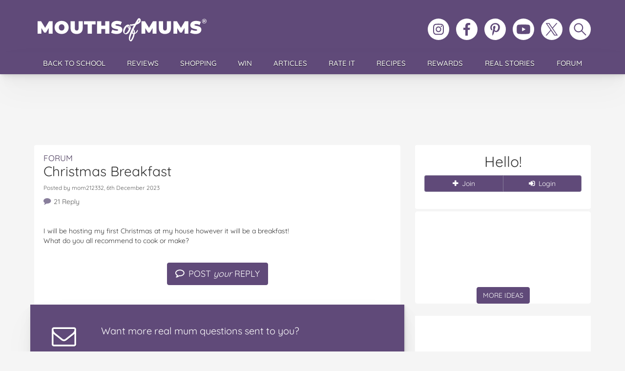

--- FILE ---
content_type: text/html; charset=UTF-8
request_url: https://mouthsofmums.com.au/forum/christmas-breakfast/
body_size: 27308
content:
<!doctype html>
<html lang="en-AU">
<head>
	<!-- Google Tag Manager -->
<script>(function(w,d,s,l,i){w[l]=w[l]||[];w[l].push({'gtm.start':
new Date().getTime(),event:'gtm.js'});var f=d.getElementsByTagName(s)[0],
j=d.createElement(s),dl=l!='dataLayer'?'&l='+l:'';j.async=true;j.src=
'https://www.googletagmanager.com/gtm.js?id='+i+dl;f.parentNode.insertBefore(j,f);
})(window,document,'script','dataLayer','GTM-5XSB77NQ');</script>
<!-- End Google Tag Manager -->

<!-- Meta Pixel Code -->
<script>
!function(f,b,e,v,n,t,s)
{if(f.fbq)return;n=f.fbq=function(){n.callMethod?
n.callMethod.apply(n,arguments):n.queue.push(arguments)};
if(!f._fbq)f._fbq=n;n.push=n;n.loaded=!0;n.version='2.0';
n.queue=[];t=b.createElement(e);t.async=!0;
t.src=v;s=b.getElementsByTagName(e)[0];
s.parentNode.insertBefore(t,s)}(window, document,'script',
'https://connect.facebook.net/en_US/fbevents.js');
fbq('init', '175404583105149');
fbq('track', 'PageView');
</script>
<noscript><img height="1" width="1" style="display:none"
src="https://www.facebook.com/tr?id=175404583105149&ev=PageView&noscript=1"
/></noscript>
<!-- End Meta Pixel Code -->
 
	<meta charset="UTF-8">
	<title>Christmas Breakfast - Mouths of Mums</title>

	<link rel="preconnect" href="https://cdnjs.cloudflare.com" crossorigin>
	
	<link rel="preload" href="https://mouthsofmums.com.au/wp-content/themes/mouthsofmums/style.css?v=92519d47" as="style">
	<link rel="preload" href="https://cdnjs.cloudflare.com/ajax/libs/twitter-bootstrap/3.4.1/css/bootstrap.min.css" as="style">
	<link rel="preload" href="https://cdnjs.cloudflare.com/ajax/libs/font-awesome/4.7.0/css/font-awesome.min.css" as="style">

	<meta name="viewport" content="width=device-width, initial-scale=1.0">
	<link rel="apple-touch-icon" sizes="180x180" href="https://mouthsofmums.com.au/wp-content/themes/mouthsofmums/favicons/apple-touch-icon.svg?v=QEG9kv6732">
	<link rel="icon" type="image/png" sizes="32x32" href="https://mouthsofmums.com.au/wp-content/themes/mouthsofmums/favicons/MoM_2024_Favicon_32x32.svg?v=QEG9kv6732">
	<link rel="icon" type="image/png" sizes="16x16" href="https://mouthsofmums.com.au/wp-content/themes/mouthsofmums/favicons/MoM_2024_Favicon-_16x16.svg?v=QEG9kv6732">
	<link rel="icon" href="https://mouthsofmums.com.au/wp-content/themes/mouthsofmums/favicons/MoMIcon.svg?v=QEG9kv6732" sizes="any" type="image/svg+xml">
	<link rel="manifest" href="https://mouthsofmums.com.au/wp-content/themes/mouthsofmums/favicons/site.webmanifest?v=QEG9kv6732">
	<link rel="mask-icon" href="https://mouthsofmums.com.au/wp-content/themes/mouthsofmums/favicons/MoMsafari-pinned-tab.svg?v=QEG9kv6732" color="#604a79">
	<link rel="icon" href="https://mouthsofmums.com.au/wp-content/themes/mouthsofmums/favicons/MoMfavicon.ico?v=QEG9kv6732">
	<meta name="apple-mobile-web-app-title" content="Mouths of Mums">
	<meta name="application-name" content="Mouths of Mums">
	<meta name="msapplication-TileColor" content="#604A79">
	<meta name="msapplication-config" content="https://mouthsofmums.com.au/wp-content/themes/mouthsofmums/favicons/browserconfig.xml?v=QEG9kv6732">
	<meta name="theme-color" content="#604a79">
		<meta name='robots' content='index, follow, max-image-preview:large, max-snippet:-1, max-video-preview:-1' />

	<!-- This site is optimized with the Yoast SEO Premium plugin v24.2 (Yoast SEO v26.7) - https://yoast.com/wordpress/plugins/seo/ -->
	<link rel="canonical" href="https://mouthsofmums.com.au/forum/christmas-breakfast/" />
	<meta property="og:locale" content="en_US" />
	<meta property="og:type" content="article" />
	<meta property="og:title" content="Christmas Breakfast" />
	<meta property="og:description" content="I will be hosting my first Christmas at my house however it will be a breakfast! What do you all recommend to cook or make?" />
	<meta property="og:url" content="https://mouthsofmums.com.au/forum/christmas-breakfast/" />
	<meta property="og:site_name" content="Mouths of Mums" />
	<script type="application/ld+json" class="yoast-schema-graph">{"@context":"https://schema.org","@graph":[{"@type":"WebPage","@id":"https://mouthsofmums.com.au/forum/christmas-breakfast/","url":"https://mouthsofmums.com.au/forum/christmas-breakfast/","name":"Christmas Breakfast - Mouths of Mums","isPartOf":{"@id":"https://mouthsofmums.com.au/#website"},"datePublished":"2023-12-05T23:50:19+00:00","breadcrumb":{"@id":"https://mouthsofmums.com.au/forum/christmas-breakfast/#breadcrumb"},"inLanguage":"en-AU","potentialAction":[{"@type":"ReadAction","target":["https://mouthsofmums.com.au/forum/christmas-breakfast/"]}]},{"@type":"BreadcrumbList","@id":"https://mouthsofmums.com.au/forum/christmas-breakfast/#breadcrumb","itemListElement":[{"@type":"ListItem","position":1,"name":"Home","item":"https://mouthsofmums.com.au/"},{"@type":"ListItem","position":2,"name":"Forum","item":"https://mouthsofmums.com.au/forum/"},{"@type":"ListItem","position":3,"name":"Christmas Breakfast"}]},{"@type":"WebSite","@id":"https://mouthsofmums.com.au/#website","url":"https://mouthsofmums.com.au/","name":"Mouths of Mums","description":"","potentialAction":[{"@type":"SearchAction","target":{"@type":"EntryPoint","urlTemplate":"https://mouthsofmums.com.au/?s={search_term_string}"},"query-input":{"@type":"PropertyValueSpecification","valueRequired":true,"valueName":"search_term_string"}}],"inLanguage":"en-AU"}]}</script>
	<!-- / Yoast SEO Premium plugin. -->


<link rel='dns-prefetch' href='//cdnjs.cloudflare.com' />
<link rel='dns-prefetch' href='//cdn.jsdelivr.net' />
<link rel="alternate" type="application/rss+xml" title="Mouths of Mums &raquo; Feed" href="https://mouthsofmums.com.au/feed/" />
<link rel="alternate" type="application/rss+xml" title="Mouths of Mums &raquo; Comments Feed" href="https://mouthsofmums.com.au/comments/feed/" />
<link rel="alternate" type="application/rss+xml" title="Mouths of Mums &raquo; Christmas Breakfast Comments Feed" href="https://mouthsofmums.com.au/forum/christmas-breakfast/feed/" />
<link rel="alternate" title="oEmbed (JSON)" type="application/json+oembed" href="https://mouthsofmums.com.au/wp-json/oembed/1.0/embed?url=https%3A%2F%2Fmouthsofmums.com.au%2Fforum%2Fchristmas-breakfast%2F" />
<link rel="alternate" title="oEmbed (XML)" type="text/xml+oembed" href="https://mouthsofmums.com.au/wp-json/oembed/1.0/embed?url=https%3A%2F%2Fmouthsofmums.com.au%2Fforum%2Fchristmas-breakfast%2F&#038;format=xml" />
<style id='wp-img-auto-sizes-contain-inline-css'>
img:is([sizes=auto i],[sizes^="auto," i]){contain-intrinsic-size:3000px 1500px}
/*# sourceURL=wp-img-auto-sizes-contain-inline-css */
</style>
<style id='wp-emoji-styles-inline-css'>

	img.wp-smiley, img.emoji {
		display: inline !important;
		border: none !important;
		box-shadow: none !important;
		height: 1em !important;
		width: 1em !important;
		margin: 0 0.07em !important;
		vertical-align: -0.1em !important;
		background: none !important;
		padding: 0 !important;
	}
/*# sourceURL=wp-emoji-styles-inline-css */
</style>
<link rel='stylesheet'  href='https://mouthsofmums.com.au/wp-includes/css/dist/block-library/style.min.css' media='all' />
<style id='classic-theme-styles-inline-css'>
/*! This file is auto-generated */
.wp-block-button__link{color:#fff;background-color:#32373c;border-radius:9999px;box-shadow:none;text-decoration:none;padding:calc(.667em + 2px) calc(1.333em + 2px);font-size:1.125em}.wp-block-file__button{background:#32373c;color:#fff;text-decoration:none}
/*# sourceURL=/wp-includes/css/classic-themes.min.css */
</style>
<style id='global-styles-inline-css'>
:root{--wp--preset--aspect-ratio--square: 1;--wp--preset--aspect-ratio--4-3: 4/3;--wp--preset--aspect-ratio--3-4: 3/4;--wp--preset--aspect-ratio--3-2: 3/2;--wp--preset--aspect-ratio--2-3: 2/3;--wp--preset--aspect-ratio--16-9: 16/9;--wp--preset--aspect-ratio--9-16: 9/16;--wp--preset--color--black: #000000;--wp--preset--color--cyan-bluish-gray: #abb8c3;--wp--preset--color--white: #ffffff;--wp--preset--color--pale-pink: #f78da7;--wp--preset--color--vivid-red: #cf2e2e;--wp--preset--color--luminous-vivid-orange: #ff6900;--wp--preset--color--luminous-vivid-amber: #fcb900;--wp--preset--color--light-green-cyan: #7bdcb5;--wp--preset--color--vivid-green-cyan: #00d084;--wp--preset--color--pale-cyan-blue: #8ed1fc;--wp--preset--color--vivid-cyan-blue: #0693e3;--wp--preset--color--vivid-purple: #9b51e0;--wp--preset--gradient--vivid-cyan-blue-to-vivid-purple: linear-gradient(135deg,rgb(6,147,227) 0%,rgb(155,81,224) 100%);--wp--preset--gradient--light-green-cyan-to-vivid-green-cyan: linear-gradient(135deg,rgb(122,220,180) 0%,rgb(0,208,130) 100%);--wp--preset--gradient--luminous-vivid-amber-to-luminous-vivid-orange: linear-gradient(135deg,rgb(252,185,0) 0%,rgb(255,105,0) 100%);--wp--preset--gradient--luminous-vivid-orange-to-vivid-red: linear-gradient(135deg,rgb(255,105,0) 0%,rgb(207,46,46) 100%);--wp--preset--gradient--very-light-gray-to-cyan-bluish-gray: linear-gradient(135deg,rgb(238,238,238) 0%,rgb(169,184,195) 100%);--wp--preset--gradient--cool-to-warm-spectrum: linear-gradient(135deg,rgb(74,234,220) 0%,rgb(151,120,209) 20%,rgb(207,42,186) 40%,rgb(238,44,130) 60%,rgb(251,105,98) 80%,rgb(254,248,76) 100%);--wp--preset--gradient--blush-light-purple: linear-gradient(135deg,rgb(255,206,236) 0%,rgb(152,150,240) 100%);--wp--preset--gradient--blush-bordeaux: linear-gradient(135deg,rgb(254,205,165) 0%,rgb(254,45,45) 50%,rgb(107,0,62) 100%);--wp--preset--gradient--luminous-dusk: linear-gradient(135deg,rgb(255,203,112) 0%,rgb(199,81,192) 50%,rgb(65,88,208) 100%);--wp--preset--gradient--pale-ocean: linear-gradient(135deg,rgb(255,245,203) 0%,rgb(182,227,212) 50%,rgb(51,167,181) 100%);--wp--preset--gradient--electric-grass: linear-gradient(135deg,rgb(202,248,128) 0%,rgb(113,206,126) 100%);--wp--preset--gradient--midnight: linear-gradient(135deg,rgb(2,3,129) 0%,rgb(40,116,252) 100%);--wp--preset--font-size--small: 13px;--wp--preset--font-size--medium: 20px;--wp--preset--font-size--large: 36px;--wp--preset--font-size--x-large: 42px;--wp--preset--spacing--20: 0.44rem;--wp--preset--spacing--30: 0.67rem;--wp--preset--spacing--40: 1rem;--wp--preset--spacing--50: 1.5rem;--wp--preset--spacing--60: 2.25rem;--wp--preset--spacing--70: 3.38rem;--wp--preset--spacing--80: 5.06rem;--wp--preset--shadow--natural: 6px 6px 9px rgba(0, 0, 0, 0.2);--wp--preset--shadow--deep: 12px 12px 50px rgba(0, 0, 0, 0.4);--wp--preset--shadow--sharp: 6px 6px 0px rgba(0, 0, 0, 0.2);--wp--preset--shadow--outlined: 6px 6px 0px -3px rgb(255, 255, 255), 6px 6px rgb(0, 0, 0);--wp--preset--shadow--crisp: 6px 6px 0px rgb(0, 0, 0);}:where(.is-layout-flex){gap: 0.5em;}:where(.is-layout-grid){gap: 0.5em;}body .is-layout-flex{display: flex;}.is-layout-flex{flex-wrap: wrap;align-items: center;}.is-layout-flex > :is(*, div){margin: 0;}body .is-layout-grid{display: grid;}.is-layout-grid > :is(*, div){margin: 0;}:where(.wp-block-columns.is-layout-flex){gap: 2em;}:where(.wp-block-columns.is-layout-grid){gap: 2em;}:where(.wp-block-post-template.is-layout-flex){gap: 1.25em;}:where(.wp-block-post-template.is-layout-grid){gap: 1.25em;}.has-black-color{color: var(--wp--preset--color--black) !important;}.has-cyan-bluish-gray-color{color: var(--wp--preset--color--cyan-bluish-gray) !important;}.has-white-color{color: var(--wp--preset--color--white) !important;}.has-pale-pink-color{color: var(--wp--preset--color--pale-pink) !important;}.has-vivid-red-color{color: var(--wp--preset--color--vivid-red) !important;}.has-luminous-vivid-orange-color{color: var(--wp--preset--color--luminous-vivid-orange) !important;}.has-luminous-vivid-amber-color{color: var(--wp--preset--color--luminous-vivid-amber) !important;}.has-light-green-cyan-color{color: var(--wp--preset--color--light-green-cyan) !important;}.has-vivid-green-cyan-color{color: var(--wp--preset--color--vivid-green-cyan) !important;}.has-pale-cyan-blue-color{color: var(--wp--preset--color--pale-cyan-blue) !important;}.has-vivid-cyan-blue-color{color: var(--wp--preset--color--vivid-cyan-blue) !important;}.has-vivid-purple-color{color: var(--wp--preset--color--vivid-purple) !important;}.has-black-background-color{background-color: var(--wp--preset--color--black) !important;}.has-cyan-bluish-gray-background-color{background-color: var(--wp--preset--color--cyan-bluish-gray) !important;}.has-white-background-color{background-color: var(--wp--preset--color--white) !important;}.has-pale-pink-background-color{background-color: var(--wp--preset--color--pale-pink) !important;}.has-vivid-red-background-color{background-color: var(--wp--preset--color--vivid-red) !important;}.has-luminous-vivid-orange-background-color{background-color: var(--wp--preset--color--luminous-vivid-orange) !important;}.has-luminous-vivid-amber-background-color{background-color: var(--wp--preset--color--luminous-vivid-amber) !important;}.has-light-green-cyan-background-color{background-color: var(--wp--preset--color--light-green-cyan) !important;}.has-vivid-green-cyan-background-color{background-color: var(--wp--preset--color--vivid-green-cyan) !important;}.has-pale-cyan-blue-background-color{background-color: var(--wp--preset--color--pale-cyan-blue) !important;}.has-vivid-cyan-blue-background-color{background-color: var(--wp--preset--color--vivid-cyan-blue) !important;}.has-vivid-purple-background-color{background-color: var(--wp--preset--color--vivid-purple) !important;}.has-black-border-color{border-color: var(--wp--preset--color--black) !important;}.has-cyan-bluish-gray-border-color{border-color: var(--wp--preset--color--cyan-bluish-gray) !important;}.has-white-border-color{border-color: var(--wp--preset--color--white) !important;}.has-pale-pink-border-color{border-color: var(--wp--preset--color--pale-pink) !important;}.has-vivid-red-border-color{border-color: var(--wp--preset--color--vivid-red) !important;}.has-luminous-vivid-orange-border-color{border-color: var(--wp--preset--color--luminous-vivid-orange) !important;}.has-luminous-vivid-amber-border-color{border-color: var(--wp--preset--color--luminous-vivid-amber) !important;}.has-light-green-cyan-border-color{border-color: var(--wp--preset--color--light-green-cyan) !important;}.has-vivid-green-cyan-border-color{border-color: var(--wp--preset--color--vivid-green-cyan) !important;}.has-pale-cyan-blue-border-color{border-color: var(--wp--preset--color--pale-cyan-blue) !important;}.has-vivid-cyan-blue-border-color{border-color: var(--wp--preset--color--vivid-cyan-blue) !important;}.has-vivid-purple-border-color{border-color: var(--wp--preset--color--vivid-purple) !important;}.has-vivid-cyan-blue-to-vivid-purple-gradient-background{background: var(--wp--preset--gradient--vivid-cyan-blue-to-vivid-purple) !important;}.has-light-green-cyan-to-vivid-green-cyan-gradient-background{background: var(--wp--preset--gradient--light-green-cyan-to-vivid-green-cyan) !important;}.has-luminous-vivid-amber-to-luminous-vivid-orange-gradient-background{background: var(--wp--preset--gradient--luminous-vivid-amber-to-luminous-vivid-orange) !important;}.has-luminous-vivid-orange-to-vivid-red-gradient-background{background: var(--wp--preset--gradient--luminous-vivid-orange-to-vivid-red) !important;}.has-very-light-gray-to-cyan-bluish-gray-gradient-background{background: var(--wp--preset--gradient--very-light-gray-to-cyan-bluish-gray) !important;}.has-cool-to-warm-spectrum-gradient-background{background: var(--wp--preset--gradient--cool-to-warm-spectrum) !important;}.has-blush-light-purple-gradient-background{background: var(--wp--preset--gradient--blush-light-purple) !important;}.has-blush-bordeaux-gradient-background{background: var(--wp--preset--gradient--blush-bordeaux) !important;}.has-luminous-dusk-gradient-background{background: var(--wp--preset--gradient--luminous-dusk) !important;}.has-pale-ocean-gradient-background{background: var(--wp--preset--gradient--pale-ocean) !important;}.has-electric-grass-gradient-background{background: var(--wp--preset--gradient--electric-grass) !important;}.has-midnight-gradient-background{background: var(--wp--preset--gradient--midnight) !important;}.has-small-font-size{font-size: var(--wp--preset--font-size--small) !important;}.has-medium-font-size{font-size: var(--wp--preset--font-size--medium) !important;}.has-large-font-size{font-size: var(--wp--preset--font-size--large) !important;}.has-x-large-font-size{font-size: var(--wp--preset--font-size--x-large) !important;}
:where(.wp-block-post-template.is-layout-flex){gap: 1.25em;}:where(.wp-block-post-template.is-layout-grid){gap: 1.25em;}
:where(.wp-block-term-template.is-layout-flex){gap: 1.25em;}:where(.wp-block-term-template.is-layout-grid){gap: 1.25em;}
:where(.wp-block-columns.is-layout-flex){gap: 2em;}:where(.wp-block-columns.is-layout-grid){gap: 2em;}
:root :where(.wp-block-pullquote){font-size: 1.5em;line-height: 1.6;}
/*# sourceURL=global-styles-inline-css */
</style>
<link rel='stylesheet'  href='https://mouthsofmums.com.au/wp-content/plugins/mom-sso-client/assets/css/sso-registration.css' media='all' />
<link rel='stylesheet'  href='https://mouthsofmums.com.au/wp-content/themes/mouthsofmums/popup.css?ver=1.0' media='all' />
<link rel='stylesheet'  href='https://cdnjs.cloudflare.com/ajax/libs/twitter-bootstrap/3.4.1/css/bootstrap.min.css' media='all' />
<link rel='stylesheet'  href='https://mouthsofmums.com.au/wp-content/plugins/elementor/assets/lib/font-awesome/css/font-awesome.min.css?ver=4.7.0' media='all' />
<style type="text/css">@font-face {font-family:Quicksand;font-style:normal;font-weight:300;src:url(/cf-fonts/v/quicksand/5.0.16/latin-ext/wght/normal.woff2);unicode-range:U+0100-02AF,U+0304,U+0308,U+0329,U+1E00-1E9F,U+1EF2-1EFF,U+2020,U+20A0-20AB,U+20AD-20CF,U+2113,U+2C60-2C7F,U+A720-A7FF;font-display:swap;}@font-face {font-family:Quicksand;font-style:normal;font-weight:300;src:url(/cf-fonts/v/quicksand/5.0.16/vietnamese/wght/normal.woff2);unicode-range:U+0102-0103,U+0110-0111,U+0128-0129,U+0168-0169,U+01A0-01A1,U+01AF-01B0,U+0300-0301,U+0303-0304,U+0308-0309,U+0323,U+0329,U+1EA0-1EF9,U+20AB;font-display:swap;}@font-face {font-family:Quicksand;font-style:normal;font-weight:300;src:url(/cf-fonts/v/quicksand/5.0.16/latin/wght/normal.woff2);unicode-range:U+0000-00FF,U+0131,U+0152-0153,U+02BB-02BC,U+02C6,U+02DA,U+02DC,U+0304,U+0308,U+0329,U+2000-206F,U+2074,U+20AC,U+2122,U+2191,U+2193,U+2212,U+2215,U+FEFF,U+FFFD;font-display:swap;}@font-face {font-family:Quicksand;font-style:normal;font-weight:400;src:url(/cf-fonts/v/quicksand/5.0.16/latin/wght/normal.woff2);unicode-range:U+0000-00FF,U+0131,U+0152-0153,U+02BB-02BC,U+02C6,U+02DA,U+02DC,U+0304,U+0308,U+0329,U+2000-206F,U+2074,U+20AC,U+2122,U+2191,U+2193,U+2212,U+2215,U+FEFF,U+FFFD;font-display:swap;}@font-face {font-family:Quicksand;font-style:normal;font-weight:400;src:url(/cf-fonts/v/quicksand/5.0.16/latin-ext/wght/normal.woff2);unicode-range:U+0100-02AF,U+0304,U+0308,U+0329,U+1E00-1E9F,U+1EF2-1EFF,U+2020,U+20A0-20AB,U+20AD-20CF,U+2113,U+2C60-2C7F,U+A720-A7FF;font-display:swap;}@font-face {font-family:Quicksand;font-style:normal;font-weight:400;src:url(/cf-fonts/v/quicksand/5.0.16/vietnamese/wght/normal.woff2);unicode-range:U+0102-0103,U+0110-0111,U+0128-0129,U+0168-0169,U+01A0-01A1,U+01AF-01B0,U+0300-0301,U+0303-0304,U+0308-0309,U+0323,U+0329,U+1EA0-1EF9,U+20AB;font-display:swap;}@font-face {font-family:Quicksand;font-style:normal;font-weight:500;src:url(/cf-fonts/v/quicksand/5.0.16/latin/wght/normal.woff2);unicode-range:U+0000-00FF,U+0131,U+0152-0153,U+02BB-02BC,U+02C6,U+02DA,U+02DC,U+0304,U+0308,U+0329,U+2000-206F,U+2074,U+20AC,U+2122,U+2191,U+2193,U+2212,U+2215,U+FEFF,U+FFFD;font-display:swap;}@font-face {font-family:Quicksand;font-style:normal;font-weight:500;src:url(/cf-fonts/v/quicksand/5.0.16/latin-ext/wght/normal.woff2);unicode-range:U+0100-02AF,U+0304,U+0308,U+0329,U+1E00-1E9F,U+1EF2-1EFF,U+2020,U+20A0-20AB,U+20AD-20CF,U+2113,U+2C60-2C7F,U+A720-A7FF;font-display:swap;}@font-face {font-family:Quicksand;font-style:normal;font-weight:500;src:url(/cf-fonts/v/quicksand/5.0.16/vietnamese/wght/normal.woff2);unicode-range:U+0102-0103,U+0110-0111,U+0128-0129,U+0168-0169,U+01A0-01A1,U+01AF-01B0,U+0300-0301,U+0303-0304,U+0308-0309,U+0323,U+0329,U+1EA0-1EF9,U+20AB;font-display:swap;}@font-face {font-family:Quicksand;font-style:normal;font-weight:600;src:url(/cf-fonts/v/quicksand/5.0.16/latin/wght/normal.woff2);unicode-range:U+0000-00FF,U+0131,U+0152-0153,U+02BB-02BC,U+02C6,U+02DA,U+02DC,U+0304,U+0308,U+0329,U+2000-206F,U+2074,U+20AC,U+2122,U+2191,U+2193,U+2212,U+2215,U+FEFF,U+FFFD;font-display:swap;}@font-face {font-family:Quicksand;font-style:normal;font-weight:600;src:url(/cf-fonts/v/quicksand/5.0.16/latin-ext/wght/normal.woff2);unicode-range:U+0100-02AF,U+0304,U+0308,U+0329,U+1E00-1E9F,U+1EF2-1EFF,U+2020,U+20A0-20AB,U+20AD-20CF,U+2113,U+2C60-2C7F,U+A720-A7FF;font-display:swap;}@font-face {font-family:Quicksand;font-style:normal;font-weight:600;src:url(/cf-fonts/v/quicksand/5.0.16/vietnamese/wght/normal.woff2);unicode-range:U+0102-0103,U+0110-0111,U+0128-0129,U+0168-0169,U+01A0-01A1,U+01AF-01B0,U+0300-0301,U+0303-0304,U+0308-0309,U+0323,U+0329,U+1EA0-1EF9,U+20AB;font-display:swap;}@font-face {font-family:Quicksand;font-style:normal;font-weight:700;src:url(/cf-fonts/v/quicksand/5.0.16/latin/wght/normal.woff2);unicode-range:U+0000-00FF,U+0131,U+0152-0153,U+02BB-02BC,U+02C6,U+02DA,U+02DC,U+0304,U+0308,U+0329,U+2000-206F,U+2074,U+20AC,U+2122,U+2191,U+2193,U+2212,U+2215,U+FEFF,U+FFFD;font-display:swap;}@font-face {font-family:Quicksand;font-style:normal;font-weight:700;src:url(/cf-fonts/v/quicksand/5.0.16/latin-ext/wght/normal.woff2);unicode-range:U+0100-02AF,U+0304,U+0308,U+0329,U+1E00-1E9F,U+1EF2-1EFF,U+2020,U+20A0-20AB,U+20AD-20CF,U+2113,U+2C60-2C7F,U+A720-A7FF;font-display:swap;}@font-face {font-family:Quicksand;font-style:normal;font-weight:700;src:url(/cf-fonts/v/quicksand/5.0.16/vietnamese/wght/normal.woff2);unicode-range:U+0102-0103,U+0110-0111,U+0128-0129,U+0168-0169,U+01A0-01A1,U+01AF-01B0,U+0300-0301,U+0303-0304,U+0308-0309,U+0323,U+0329,U+1EA0-1EF9,U+20AB;font-display:swap;}</style>
<link rel='stylesheet'  href='https://mouthsofmums.com.au/wp-content/themes/mouthsofmums/js/featherlight-1.3.4/release/featherlight.min.css' media='all' />
<link rel='stylesheet'  href='https://mouthsofmums.com.au/wp-content/themes/mouthsofmums/js/featherlight-1.3.4/release/featherlight.gallery.min.css' media='all' />
<link rel='stylesheet'  href='https://mouthsofmums.com.au/wp-content/themes/mouthsofmums/js/featherlight-1.3.4/src/insta-featherlight.css' media='all' />
<link rel='stylesheet'  href='https://mouthsofmums.com.au/wp-content/themes/mouthsofmums/js/featherlight-1.3.4/src/insta-featherlight-gallery.css' media='all' />
<script src="https://mouthsofmums.com.au/wp-content/themes/mouthsofmums/js/jquery_min.js?ver=2.2.4" id="jquery-core-js"></script>
<script src="https://mouthsofmums.com.au/wp-content/themes/mouthsofmums/js/jquery-migrate-1.3.0.min.js?ver=1.3.0" id="jquery-migrate-js"></script>
<script src="https://cdnjs.cloudflare.com/ajax/libs/twitter-bootstrap/3.4.1/js/bootstrap.min.js" id="bootstrap-js"></script>
<script src="https://cdnjs.cloudflare.com/ajax/libs/galleria/1.4.7/galleria.min.js" id="galleria-js"></script>
<script src="https://mouthsofmums.com.au/wp-content/themes/mouthsofmums/js/galleria/themes/classic/galleria.classic.min.js" id="galleriaclassic-js"></script>
<script src="https://mouthsofmums.com.au/wp-content/themes/mouthsofmums/js/galleria/themes/twelve/galleria.twelve.min.js" id="galleriatwelve-js"></script>
<script src="https://mouthsofmums.com.au/wp-content/themes/mouthsofmums/js/galleria/themes/folio/galleria.folio.min.js" id="galleriafolio-js"></script>
<script src="https://mouthsofmums.com.au/wp-content/themes/mouthsofmums/engine/js/jquery.easing.1.3.min.js" id="easing-js"></script>
<script src="https://mouthsofmums.com.au/wp-content/themes/mouthsofmums/js/jquery.custom.js?ver=1e5f3b2a" id="dt_custom-js"></script>
<script src="https://mouthsofmums.com.au/wp-content/plugins/MyRP/includes/js/myrp-stuff.js" id="myrp-stuff-js"></script>
<script src="https://mouthsofmums.com.au/wp-content/themes/mouthsofmums/js/jquery.tools.min.js?ver=1.0.4" id="jquerytools-js"></script>
<script src="https://mouthsofmums.com.au/wp-content/themes/mouthsofmums/js/jquery.mom.js?ver=a469eaaa" id="custom_mom-js"></script>
<script src="https://mouthsofmums.com.au/wp-content/themes/mouthsofmums/js/jquery.validate.min.js?ver=1.0.1" id="formvalidation-js"></script>
<script src="https://mouthsofmums.com.au/wp-content/themes/mouthsofmums/js/slideout.min.js?ver=0.0.12" id="slideout-js"></script>


 <!-- WordPress Wave CMS Members *** http://wpwave.com -->
 
<style type="text/css" media="screen">
</style>

 <!-- End CMS Members --> 

   <script src="https://cdn.onesignal.com/sdks/web/v16/OneSignalSDK.page.js" defer></script>
  <script>
          window.OneSignalDeferred = window.OneSignalDeferred || [];
          OneSignalDeferred.push(async function(OneSignal) {
            await OneSignal.init({
              appId: "5cd79622-6ab3-4cb8-a754-f7e2090a2401",
              serviceWorkerOverrideForTypical: true,
              path: "https://mouthsofmums.com.au/wp-content/plugins/onesignal-free-web-push-notifications/sdk_files/",
              serviceWorkerParam: { scope: "/wp-content/plugins/onesignal-free-web-push-notifications/sdk_files/push/onesignal/" },
              serviceWorkerPath: "OneSignalSDKWorker.js",
            });
          });

          // Unregister the legacy OneSignal service worker to prevent scope conflicts
          if (navigator.serviceWorker) {
            navigator.serviceWorker.getRegistrations().then((registrations) => {
              // Iterate through all registered service workers
              registrations.forEach((registration) => {
                // Check the script URL to identify the specific service worker
                if (registration.active && registration.active.scriptURL.includes('OneSignalSDKWorker.js.php')) {
                  // Unregister the service worker
                  registration.unregister().then((success) => {
                    if (success) {
                      console.log('OneSignalSW: Successfully unregistered:', registration.active.scriptURL);
                    } else {
                      console.log('OneSignalSW: Failed to unregister:', registration.active.scriptURL);
                    }
                  });
                }
              });
            }).catch((error) => {
              console.error('Error fetching service worker registrations:', error);
            });
        }
        </script>
<script id='pixel-script-poptin' src='https://cdn.popt.in/pixel.js?id=bbaf0eacb6652' async='true'></script> <style>
        .wp-element-caption {
            text-align: center !important;
            display: block !important;
            width: 100% !important;
        }
    </style><meta name="generator" content="Elementor 3.34.1; features: e_font_icon_svg, additional_custom_breakpoints; settings: css_print_method-external, google_font-enabled, font_display-swap">
			<style>
				.e-con.e-parent:nth-of-type(n+4):not(.e-lazyloaded):not(.e-no-lazyload),
				.e-con.e-parent:nth-of-type(n+4):not(.e-lazyloaded):not(.e-no-lazyload) * {
					background-image: none !important;
				}
				@media screen and (max-height: 1024px) {
					.e-con.e-parent:nth-of-type(n+3):not(.e-lazyloaded):not(.e-no-lazyload),
					.e-con.e-parent:nth-of-type(n+3):not(.e-lazyloaded):not(.e-no-lazyload) * {
						background-image: none !important;
					}
				}
				@media screen and (max-height: 640px) {
					.e-con.e-parent:nth-of-type(n+2):not(.e-lazyloaded):not(.e-no-lazyload),
					.e-con.e-parent:nth-of-type(n+2):not(.e-lazyloaded):not(.e-no-lazyload) * {
						background-image: none !important;
					}
				}
			</style>
			<link rel="preload" href="/wp-content/themes/mouthsofmums/js/jquery_min.js?ver=2.2.4" as="script"><link rel="preload" href="/wp-content/themes/mouthsofmums/js/jquery-migrate-1.3.0.min.js?ver=1.3.0" as="script"><link rel="preload" href="/wp-content/themes/mouthsofmums/js/galleria/themes/classic/galleria.classic.min.js?ver=6.9" as="script"><link rel="preload" href="/wp-content/themes/mouthsofmums/js/galleria/themes/twelve/galleria.twelve.min.js?ver=6.9" as="script"><link rel="preload" href="/wp-content/themes/mouthsofmums/js/galleria/themes/folio/galleria.folio.min.js?ver=6.9" as="script"><link rel="preload" href="/wp-content/themes/mouthsofmums/engine/js/jquery.easing.1.3.min.js?ver=6.9" as="script"><link rel="preload" href="/wp-content/themes/mouthsofmums/js/jquery.custom.js?ver=1e5f3b2a" as="script"><link rel="preload" href="/wp-content/plugins/MyRP/includes/js/myrp-stuff.js?ver=6.9" as="script"><link rel="preload" href="/wp-content/themes/mouthsofmums/js/jquery.tools.min.js?ver=1.0.4" as="script"><link rel="preload" href="/wp-content/themes/mouthsofmums/js/jquery.mom.js?ver=a469eaaa" as="script"><link rel="preload" href="/wp-content/themes/mouthsofmums/js/jquery.validate.min.js?ver=1.0.1" as="script"><link rel="preload" href="/wp-content/themes/mouthsofmums/js/slideout.min.js?ver=0.0.12" as="script"><link rel="preload" href="/wp-includes/css/dist/block-library/style.min.css?ver=6.9" as="style"><link rel="preload" href="/wp-content/plugins/mom-sso-client/assets/css/sso-registration.css?ver=6.9" as="style"><link rel="preload" href="/wp-content/themes/mouthsofmums/popup.css?ver=1.0" as="style"><link rel="preload" href="/wp-content/plugins/elementor/assets/lib/font-awesome/css/font-awesome.min.css?ver=4.7.0" as="style"><link rel="preload" href="/wp-content/themes/mouthsofmums/js/featherlight-1.3.4/release/featherlight.min.css?ver=6.9" as="style"><link rel="preload" href="/wp-content/themes/mouthsofmums/js/featherlight-1.3.4/release/featherlight.gallery.min.css?ver=6.9" as="style"><link rel="preload" href="/wp-content/themes/mouthsofmums/js/featherlight-1.3.4/src/insta-featherlight.css?ver=6.9" as="style"><link rel="preload" href="/wp-content/themes/mouthsofmums/js/featherlight-1.3.4/src/insta-featherlight-gallery.css?ver=6.9" as="style">		<style id="wp-custom-css">
			
#loginform .password-wrapper {
  position: relative;
  display: inline-block;   
}


#loginform .password-wrapper input {
  padding-right: 2.5em;
}


#loginform .password-wrapper .toggle-password {
  position: absolute;
  top: 50%;
  right: 0.5em;
  transform: translateY(-50%);
  background: none;
  border: none;
  padding: 0;
  font-size: 1.2em;
  cursor: pointer;
  color: #888;
  z-index: 10;
}
#loginform .password-wrapper .toggle-password:focus {
  outline: none;
}




.grid-products .products-wrap {
  display: grid;
  grid-template-columns: repeat(auto-fill, minmax(220px, 1fr));
  gap: 20px;
}


.grid-products .grid-product {
  display: flex;
  flex-direction: column;
  align-items: center;
  justify-content: flex-start;
  text-align: center;
  background: #fff;
  border: 1px solid #eee;
  box-shadow: 0 2px 6px rgba(0,0,0,.04);
  aspect-ratio: 1 / 1;          
  padding: 12px;
  overflow: hidden;
}


.grid-products .grid-product img {
  display: block;
  margin: 0 auto;
  max-width: 100%;
  max-height: 60%;                    
  object-fit: contain;
}

.grid-products .grid-product__title {
  font-size: 14px;
  line-height: 1.25;
  margin-top: 8px;
  display: -webkit-box;
  -webkit-line-clamp: 2;
  -webkit-box-orient: vertical;
  overflow: hidden;
}

.grid-products .star-rating,
.grid-products .number-of-ratings {
  font-size: 12px;
  margin-top: 4px;
}

@media (max-width: 600px) {
  .grid-products .products-wrap {
    grid-template-columns: repeat(2, 1fr);
  }
}


.grid-products .products-wrap::before,
.grid-products .products-wrap::after {
  content: none !important;
  display: none !important;
}

.grid-products .grid-product {
  float: none !important;
  position: static !important;
  width: auto !important;
  margin: 0 !important;
  box-sizing: border-box;
}

.rate-it-sorting {
  display: grid;
  grid-template-columns: 1fr auto;
  gap: 12px 16px;
  align-items: end;
}
.rate-it-sorting .sorting { justify-self: end; }
.rate-it-sorting .rate-it-search {
  grid-column: 1 / -1;        
  display: flex;
  gap: 8px;
}
.rate-it-sorting .rate-it-search input[type="search"] {
  min-width: 280px;
  padding: 8px 10px;
}
@media (max-width: 768px){
  .rate-it-sorting { grid-template-columns: 1fr; }
  .rate-it-sorting .sorting { justify-self: start; }
  .rate-it-sorting .rate-it-search input[type="search"] { min-width: 0; width: 100%; }
}


.rate-it-sorting { display:grid; grid-template-columns:1fr auto; gap:12px 16px; align-items:end; }
.rate-it-sorting .rate-it-search { grid-column:1 / -1; }


.rate-it-search{ position:relative; max-width:720px; width:100%; margin:0; }
.rate-it-search input[type="search"]{
  width:100%;
  height:44px;
  padding:0 14px 0 44px;           
  border:1px solid #e6e6e6;
  border-radius:10px;
  background:#fff;
  box-shadow:0 1px 2px rgba(0,0,0,.06), 0 6px 18px rgba(0,0,0,.05);
  font-size:15px;
  line-height:44px;
  outline:none;
  transition:border-color .15s, box-shadow .15s;
}
.rate-it-search input[type="search"]::placeholder{ color:#9aa0a6; }

.rate-it-search input[type="search"]:focus{
  border-color:#7c4dff;            
  box-shadow:0 0 0 3px rgba(124,77,255,.15), 0 6px 18px rgba(0,0,0,.06);
}


.rate-it-search__icon{
  position:absolute; left:14px; top:50%;
  width:18px; height:18px; transform:translateY(-50%);
  opacity:.55; pointer-events:none;
  background:no-repeat center / contain;
background-image:url("data:image/svg+xml;utf8,%3Csvg xmlns='http://www.w3.org/2000/svg' viewBox='0 0 24 24' fill='none' stroke='%239aa0a6' stroke-width='2' stroke-linecap='round' stroke-linejoin='round'%3E%3Ccircle cx='11' cy='11' r='7'/%3E%3Cline x1='21' y1='21' x2='16.65' y2='16.65'/%3E%3C/svg%3E");

}


@media (max-width: 768px){
  .rate-it-sorting{ grid-template-columns:1fr; }
  .rate-it-sorting .sorting{ justify-self:start; }
  .rate-it-search{ max-width:100%; }
}


.ajax-loader-wrap.ajax-products-sorting,
.rate-it .ajax-loader-wrap {
  pointer-events: none !important;
  position: static !important;
  z-index: 0 !important;
}


.grid-products .products-wrap::before,
.grid-products .products-wrap::after {
  content: none !important;
  display: none !important;
}


.grid-products .products-wrap { position: relative; z-index: 1; }


.rate-it-sorting {
  display: grid;
  grid-template-columns: 1fr auto;  
  gap: 12px 16px;
  align-items: end;
}
.rate-it-sorting .rate-it-search {
  grid-column: 1 / -1;             
  width: 100%;
  max-width: none;                  
  position: relative;
}
.rate-it-sorting .rate-it-search input[type="search"]{
  width: 100%;
  height: 44px;
  padding: 0 14px 0 44px;         
  border: 1px solid #e6e6e6;
  border-radius: 10px;
  background: #fff;
  box-shadow: 0 1px 2px rgba(0,0,0,.06), 0 6px 18px rgba(0,0,0,.05);
  font-size: 15px;
  line-height: 44px;
}
.rate-it-search__icon{
  position: absolute; left: 14px; top: 50%;
  width: 18px; height: 18px; transform: translateY(-50%);
  opacity: .55; pointer-events: none;
}


@media (max-width: 768px){
  .rate-it-sorting { grid-template-columns: 1fr; }
}

/* Center content in product tiles */
.grid-products .grid-product{
  display:flex;
  flex-direction:column;
  justify-content:center;   /* vertical center */
  align-items:center;       /* horizontal center */
  text-align:center;
  gap:10px;                 /* space between image and text */
}

/* Image stays proportional and centered */
.grid-products .grid-product img{
  max-height:65%;
  width:auto;
  height:auto;
  object-fit:contain;
  margin:0;
}

/* Center and tidy text bits */
.grid-products .grid-product__title,
.grid-products .star-rating,
.grid-products .number-of-ratings{
  margin:0;                 /* remove extra spacing */
  text-align:center;
}

/* Single product page: remove the duplicate tiny title below the image */
.single-mom_product h3.product-card__title {
  display: none !important;
}

/* If another small line appears under the title area, hide first meta line */
.single-mom_product .mom-product-meta > p:first-child {
  display: none !important;
}

/* Single product: grid for the related/other products section */
.single-mom_product .grid-products,
.single-mom_product .rate-it .grid-products,
.single-mom_product .rate-it .products-wrap {
  display: grid !important;
  grid-template-columns: repeat(auto-fill, minmax(220px, 1fr));
  gap: 20px;
}

/* Kill clearfix pseudos that can break the grid */
.single-mom_product .grid-products::before,
.single-mom_product .grid-products::after,
.single-mom_product .rate-it .products-wrap::before,
.single-mom_product .rate-it .products-wrap::after {
  content: none !important;
  display: none !important;
}

/* Same centered square card style as the archive */
.single-mom_product .grid-products .grid-product {
  aspect-ratio: 1 / 1;
  display: flex;
  flex-direction: column;
  justify-content: center;     /* vertical center */
  align-items: center;         /* horizontal center */
  text-align: center;
  background: #fff;
  border: 1px solid #eee;
  box-shadow: 0 2px 6px rgba(0,0,0,.04);
  padding: 12px;
  overflow: hidden;
}

.single-mom_product .grid-products .grid-product img {
  max-height: 65%;
  width: auto;
  height: auto;
  object-fit: contain;
  margin: 0;
}

.single-mom_product .grid-products .grid-product__title,
.single-mom_product .grid-products .star-rating,
.single-mom_product .grid-products .number-of-ratings {
  margin: 0;
  text-align: center;
}

@media (max-width: 600px) {
  .single-mom_product .grid-products {
    grid-template-columns: repeat(2, 1fr);
  }
}

/* ===== RATE IT single product (mom_product) ===== */

/* a) Kill the duplicate H3 that sits under the image (overlapping) */
.single-mom_product .product-card h3.product-card__title,
.single-mom_product h3.product-card__title { display:none !important; }

/* b) Center the hero media + consistent spacing */
.single-mom_product .product-card {
  display:flex; flex-direction:column; align-items:center; text-align:center;
}
.single-mom_product .product-card img,
.single-mom_product .product-card .wp-post-image {
  max-width: 420px; width: 100%; height:auto; object-fit: contain;
  margin: 10px auto 16px;
}

/* c) Tidy the “rate / meta” area */
.single-mom_product .mom-product-meta,
.single-mom_product .rate-this-btn-wrap,
.single-mom_product .product-actions {
  display:flex; gap:12px; flex-wrap:wrap; justify-content:center; align-items:center;
  margin: 6px 0 14px;
}
.single-mom_product .page-header h1.entry-title { margin-bottom: 6px; }

/* d) “Would you add this to your trolley?” box – unify spacing */
.single-mom_product .would-you-add-to-shopping-list { margin-top: 16px; }

/* e) Turn the “Why not rate other products?” list into the square grid */
.single-mom_product .rate-it-single-banner-wrap + .grid-products,
.single-mom_product .related-products,
.single-mom_product .other-products,
.single-mom_product .mom-products-related {
  margin-top: 24px;
}
.single-mom_product .grid-products .products-wrap,
.single-mom_product .related-products .products-wrap {
  display:grid;
  grid-template-columns: repeat(auto-fill, minmax(220px,1fr));
  gap: 20px;
}
.single-mom_product .grid-products .grid-product,
.single-mom_product .related-products .grid-product {
  display:flex; flex-direction:column; align-items:center; text-align:center;
  background:#fff; border:1px solid #eee; box-shadow:0 2px 6px rgba(0,0,0,.04);
  aspect-ratio: 1 / 1; padding:12px; overflow:hidden;
}
.single-mom_product .grid-products .grid-product img,
.single-mom_product .related-products .grid-product img {
  max-width:100%; max-height:60%; object-fit:contain; margin:0 auto;
}
.single-mom_product .grid-products .grid-product__title,
.single-mom_product .related-products .grid-product__title {
  font-size:14px; line-height:1.25; margin-top:8px;
  display:-webkit-box; -webkit-line-clamp:2; -webkit-box-orient:vertical; overflow:hidden;
}
@media (max-width:600px){
  .single-mom_product .grid-products .products-wrap,
  .single-mom_product .related-products .products-wrap {
    grid-template-columns: repeat(2, 1fr);
  }
}

/* f) Make sure no “clearfix pseudos” break grid clicks */
.single-mom_product .products-wrap::before,
.single-mom_product .products-wrap::after { content:none !important; display:none !important; }





/* ===== SINGLE PRODUCT: fix hero image cropping + centering ===== */
.single-mom_product .product-card__media{
  display:flex !important;
  align-items:center !important;        /* vertical center */
  justify-content:center !important;    /* horizontal center */
  padding-top:24px !important;          /* give the top some breathing room */
  min-height:320px;                     /* adjust to taste */
  overflow:visible !important;          /* nothing gets clipped */
}

/* cancel any inline top offsets/limits the theme adds to the IMG */
.single-mom_product .product-card__media img.wp-post-image{
  position:static !important;
  transform:none !important;
  margin:0 auto !important;
  width:auto !important;
  height:auto !important;
  max-width:100% !important;
  max-height:300px !important;          /* tune this number for your layout */
  object-fit:contain !important;
  object-position:center center !important;
}

/* ===== Center the “Review this product” button under the image ===== */
.single-mom_product .rate-this-btn-wrap{
  display:flex !important;
  justify-content:center !important;
  width:100%;
}

.single-mom_product a.post-review-button{
  display:inline-block !important;
  margin:0 auto !important;
}

}


/* Make the "Log In" button text white */
#loginform #wp-submit,
#loginform .button.button-primary {
  color: #fff !important;
  text-shadow: none !important;
  -webkit-text-fill-color: #fff; /* Safari */
}

/* Keep it white on hover/focus/active */
#loginform #wp-submit:hover,
#loginform #wp-submit:focus,
#loginform #wp-submit:active {
  color: #fff !important;
}

#loginform #wp-submit { font-size: 16px; text-indent: 0; }


/* Make the "Log In" text white, always */
#loginform input#wp-submit.button.button-primary,
#loginform input#wp-submit.button.button-primary:hover,
#loginform input#wp-submit.button.button-primary:focus,
#loginform input#wp-submit.button.button-primary:active {
  color: #fff !important;
  -webkit-text-fill-color: #fff !important; /* Safari fix */
  text-shadow: none !important;
  opacity: 1 !important;
  font-size: 16px !important;   /* guard against font-size:0 overrides */
  text-indent: 0 !important;    /* guard against hidden text tricks */
  letter-spacing: normal !important;
}


/* Inside the "text-muted" block, kill default list spacing */
.small.text-muted ul {
  margin: 0;           /* remove top/bottom margins that shift alignment */
  padding-left: 0;     /* remove left indent */
  list-style: none;    /* bullets off */
}

/* Keep author/date stacked with same start X */
.small.text-muted .list-inline {
  display: block;      /* don't render the author list as inline chips */
}

/* Optional: tighten the line-height a touch */
.small.text-muted .media-author,
.small.text-muted li {
  line-height: 1.25;
}

/* Only if you need it; matches typical 300x1200 skins */
.skin-override img { display:block; width:300px; height:auto; }

/* Default top offset for the override skins (only shows on rate-it pages anyway) */
.skin-left.skin-override,
.skin-right.skin-override{
  /* pick the value that lines up with the panel */
  --skin-top: 10px;
  top: var(--skin-top) !important;      /* works if the skins are positioned */
  margin-top: var(--skin-top) !important; /* fallback if they're not positioned */
}

/* If you're logged in, the WP admin bar adds ~32px at the top */
.admin-bar .skin-left.skin-override,
.admin-bar .skin-right.skin-override{
  --skin-top: 10px;  /* 110 + 32 */
}

/* Mobile RATE-IT banner */
.rateit-mrec{
  display:none;               /* hidden by default (desktop) */
  text-align:center;
  margin:16px auto;
}
.rateit-mrec__img{
  display:inline-block;
  width:376px; height:259;   /* expected 300x250 */
}

/* Show only on small screens */
@media (max-width: 767px){
  .rateit-mrec{ display:block; }
}


/* Wrapper for review media tiles (image + video) */
.media-wrapper.image-wrapper,
.media-wrapper.video-wrapper {
    width: 135px;     /* match what you already use */
    height: 135px;
    overflow: hidden;
    border-radius: 7px;   /* keeps your rounded corners */
}

/* Image previews */
.media-wrapper.image-wrapper img.img-thumbnail {
    width: 100%;
    height: 100%;
    object-fit: cover;    /* crop to fill the square nicely */
    display: block;
}

/* Video previews */
.media-wrapper.video-wrapper video {
    width: 100%;
    height: 100%;
    object-fit: cover;    /* same behaviour for video */
    display: block;
}



/* ---------------------------------------------
   MEDIA TILE CONTAINER
----------------------------------------------*/
/* Container for media on each comment */
.mom-comment-media-container {
  display: flex;
  flex-wrap: wrap;
  gap: 12px;
}

/* Tiles (purple border + background) */
.mom-media-tile {
  position: relative;
  display: block;
  width: 150px;
  height: 150px;
  border-radius: 0px;
  border: 3px solid #604a79;
  background: #f3eef8;
  overflow: hidden;
  text-decoration: none;
  box-shadow: 0 5px 14px rgba(0,0,0,.15);
  transition: transform .15s ease, box-shadow .15s ease;
}

.mom-media-tile:hover {
  transform: translateY(-3px);
  box-shadow: 0 10px 28px rgba(0,0,0,.25);
}

/* Thumbnail area */
.mom-media-thumb,
.mom-media-thumb img {
  width: 100%;
  height: 100%;
  object-fit: cover;
}

.mom-media-tile--video .mom-media-thumb {
  background-size: cover;
  background-position: center;
  background-repeat: no-repeat;
}

/* Play / zoom overlay */
.mom-media-overlay-icon {
  position: absolute;
  inset: 0;
  display: flex;
  align-items: center;
  justify-content: center;
  color: #fff;
  background: rgba(0,0,0,0.25);
  opacity: 0;
  transition: opacity .2s;
  font-size: 28px;
  pointer-events: none;
}

.mom-media-tile:hover .mom-media-overlay-icon {
  opacity: 1;
}

/* Hide inline lightbox content in page layout */
.mom-media-lightbox {
  display: none;
}

/* Let Featherlight show it when cloned into the overlay */
.featherlight .mom-media-lightbox {
  display: block;
}

/* Optional: make images/videos fit nicely in modal */
.featherlight .featherlight-inner img,
.featherlight .featherlight-inner video {
  max-width: 95vw;
  max-height: 95vh;
  object-fit: contain;
  display: block;
  margin: auto;
}

/* Optional: clearer close button */
.featherlight .featherlight-close {
  color: #ffffff !important;
  font-size: 36px;
  text-shadow: 0 0 8px rgba(0,0,0,0.8);
}


/* Hide inline lightbox content by default */
.mom-media-lightbox {
  display: none;
}

/* Show it only inside Featherlight */
.featherlight .mom-media-lightbox {
  display: block;
}

/* Make tiles purple framed */
.mom-media-tile {
  position: relative;
  display: block;
  width: 150px;
  height: 150px;
  border-radius: 0;
  border: 2px solid #604a79;
  background: #f7f0ff;
  overflow: hidden;
  box-shadow: 0 4px 12px rgba(0,0,0,.1);
}

/* Featherlight modal simplified – no big borders */
.featherlight .featherlight-content {
  width: 90%;
  max-width: 800px;
  padding: 0;
  border: none;
  border-radius: 0px;
  box-shadow: 0 12px 40px rgba(0,0,0,0.25);
}

/* Make image / video fill nicely */
.featherlight .featherlight-inner img,
.featherlight .featherlight-inner video {
  display: block;
  width: 100% !important;
  height: auto !important;
  max-height: 85vh;
  border-radius: 0px;
  object-fit: contain;
}

/* Bigger, clearer close X */
.featherlight .featherlight-close {
  color: #fff !important;
  background: rgba(0,0,0,0.55);
  border-radius: 50%;
  width: 36px;
  height: 36px;
  line-height: 36px;
  text-align: center;
  font-size: 22px;
  top: 10px;
  right: 10px;
}

/* Fullscreen overlay for comment media */
.mom-media-overlay {
  position: fixed;
  inset: 0;
  z-index: 9999;
  display: none;
}

.mom-media-overlay.is-open {
  display: block;
}

.mom-media-overlay__backdrop {
  position: absolute;
  inset: 0;
  background: #000 !important;
}

.mom-media-overlay__inner {
  position: absolute;
  inset: 5%;
  display: flex;
  align-items: center;
  justify-content: center;
}

.mom-media-overlay__content img,
.mom-media-overlay__content video {
  max-width: 100%;
  max-height: 100%;
  border-radius: 0px;
  background: #000;
  display: block;
}

/* Close button */
.mom-media-overlay__close {
  position: absolute;
  top: 12px;
  right: 18px;
  font-size: 32px;
  line-height: 1;
  border: none;
  background: none;
  color: #fff;
  cursor: pointer;
  text-shadow: 0 0 6px rgba(0,0,0,0.6);
}

/* Lock scroll when modal is open */
html.mom-media-locked,
body.mom-media-locked {
  overflow: hidden;
}

.mom-media-overlay__inner {
  background: #000 !important;
}

/* Video icon overlay - bigger, round, clearer */
.mom-media-tile--video .mom-media-overlay-icon {
    background: rgba(0, 0, 0, 0.35);
    opacity: 1; /* always visible for videos */
    pointer-events: none;
}

.mom-media-tile--video .mom-media-overlay-icon i {
    font-size: 38px;
    color: #ffffff;
    text-shadow: 0 0 10px rgba(0,0,0,0.8);
}

/* Keep image zoom icon hover only */
.mom-media-tile--image .mom-media-overlay-icon {
    opacity: 0;
}

.mom-media-tile--image:hover .mom-media-overlay-icon {
    opacity: 1;
}
/* REMOVE zoom icon for video thumbnails */
.mom-media-tile--video .mom-media-overlay-icon i.fa-search-plus {
    display: none !important;
}

/* Hide zoom icon entirely for video tiles */
.mom-media-tile--video .mom-media-overlay-icon i.fa-search-plus {
    display: none !important;
}

/* Always show only the play icon on videos */
.mom-media-tile--video .mom-media-overlay-icon {
    opacity: 1 !important;
}

/* Do NOT show hover zoom for videos */
.mom-media-tile--video:hover .mom-media-overlay-icon {
    opacity: 1 !important;
}

/* Remove old magnifying-glass stack on VIDEO tiles only */
.mom-comment-media-container .mom-media-tile--video .fa-stack,
.mom-comment-media-container .mom-media-tile--video .fa-stack .fa {
    display: none !important;
}

/* Lock scroll when modal open */
html.mom-media-locked,
body.mom-media-locked {
  overflow: hidden;
}

/* Overlay */
.mom-media-overlay {
  position: fixed;
  inset: 0;
  z-index: 999999;
  display: none;
}

.mom-media-overlay.is-open {
  display: block;
}

.mom-media-overlay__backdrop {
  position: absolute;
  inset: 0;
  background: rgba(0,0,0,0.75);
}

/* Centered modal box */
.mom-media-overlay__inner {
  position: absolute;
  inset: 0;
  display: flex;
  align-items: center;
  justify-content: center;
  padding: 24px;               /* breathing room */
  box-sizing: border-box;
}

/* Content area: limit size to viewport */
.mom-media-overlay__content {
  max-width: 92vw;
  max-height: 92vh;
  width: auto;
  height: auto;
  display: flex;
  align-items: center;
  justify-content: center;
}

/* ✅ Image: never crop, always fit */
.mom-media-overlay__content img {
  max-width: 92vw;
  max-height: 92vh;
  width: auto;
  height: auto;
  object-fit: contain;
  display: block;
}

/* ✅ Video: same deal */
.mom-media-overlay__content video {
  max-width: 92vw;
  max-height: 92vh;
  width: auto;
  height: auto;
  display: block;
  background: #000;
}

.mom-media-overlay__close {
  position: absolute;
  top: 12px;
  right: 14px;
  font-size: 32px;
  line-height: 1;
  background: transparent;
  border: 0;
  color: #fff;
  cursor: pointer;
  z-index: 2;
}
.mom-comment-content br {
  display: block !important;   /* forces a new line */
  content: "" !important;
  margin: 0 0 6px 0;           /* optional spacing between lines */
}

		</style>
			<link rel="stylesheet" href="https://mouthsofmums.com.au/wp-content/themes/mouthsofmums/style.css?v=92519d47">
	<link rel="stylesheet" href="https://mouthsofmums.com.au/wp-content/themes/mouthsofmums/print.css?v=bb368ea2" media="print">
		<!-- Load jQuery -->
<script src="https://code.jquery.com/jquery-3.6.0.min.js"></script>

<!-- Load jQuery Validation Plugin -->
<script src="https://cdnjs.cloudflare.com/ajax/libs/jquery-validate/1.19.5/jquery.validate.min.js"></script>

<meta property="og:image" content="https://mouthsofmums.com.au/wp-content/themes/mouthsofmums/images/mom-forum-og-image.jpg">
		<!-- GA4 -->
	<script async src="https://www.googletagmanager.com/gtag/js?id=G-SRK263K42S"></script>
	<script>
	window.dataLayer = window.dataLayer || [];
	function gtag(){dataLayer.push(arguments);}
	gtag('js', new Date());
	gtag(
		'config',
		'G-SRK263K42S',
		{
			'user_logged_in': 0,
			'user_account_type': 'unauthenticated',
			'page_type': 'forum',
		}
	);
	</script>
	<script async='async' src='https://www.googletagservices.com/tag/js/gpt.js'></script>
<script>
var googletag = googletag || {};
googletag.cmd = googletag.cmd || [];
googletag.cmd.push( function() {
	googletag.pubads().enableSingleRequest();
	googletag.pubads().collapseEmptyDivs();
	googletag.pubads().setTargeting("pageID", "1459644");
	googletag.enableServices();
} );
jQuery(document).ready(function() {
	jQuery('body').addClass('gtag-loaded');
});
</script>

</head>

<body class="wp-singular forum-template-default single single-forum postid-1459644 wp-theme-mouthsofmums elementor-default elementor-kit-1473066">
	


<script>
    if (window.location.href.includes("/recipes/") || window.location.href.includes("/recipe/")) {
        googletag.cmd.push(function() {
            googletag.pubads().setTargeting('Section', 'Recipes');
        });
    }
</script>

<!-- Google Tag Manager (noscript) -->
<noscript><iframe src="https://www.googletagmanager.com/ns.html?id=GTM-5XSB77NQ"
height="0" width="0" style="display:none;visibility:hidden"></iframe></noscript>
<!-- End Google Tag Manager (noscript) -->



<div id="main-wrap">
	<div class="ad-wrapper skin">
		<div class="skin-left">
		<div id="div-gpt-ad-1592371162569-0"></div>
		<script>
			googletag.cmd.push(function () {
				googletag.defineSlot('/134376658/MoM_skin_left', [300, 1200], 'div-gpt-ad-1592371162569-0')
					.addService(googletag.pubads());
				googletag.display('div-gpt-ad-1592371162569-0');
			});
		</script>
	</div>
		<div class="skin-right">
		<div id="div-gpt-ad-1592371324616-0"></div>
		<script>
			googletag.cmd.push(function () {
				googletag.defineSlot('/134376658/MoM_skin_right', [300, 1200], 'div-gpt-ad-1592371324616-0')
					.addService(googletag.pubads());
				googletag.display('div-gpt-ad-1592371324616-0');
			});
		</script>
	</div>
	</div>
<div id="header">
	<div class="container">
		<div id="header-inner" class="row">
			<div class="col-xs-12 col-sm-4">
				<div class="row">
					<div class="col-xs-2">
						<button type="button" id="mobile-search-toggle" class="navbar-toggle collapsed" data-toggle="collapse" data-target="#mobile-search-wrapper" aria-expanded="false" aria-controls="navbar">
							<span class="sr-only">Toggle Search</span>
							<i class="fa fa-search fa-2x"></i>
						</button>
					</div>
					<div class="col-xs-8 col-sm-12 text-center">
						<a href="https://mouthsofmums.com.au" class="logo vertical-center">
							<img loading="eager" src="https://mouthsofmums.com.au/wp-content/themes/mouthsofmums/images/logo_2024_white.svg" alt="Mouths of Mums" height="90" width="346">
						</a>
					</div>
					<div class="col-xs-2">
						<button type="button" class="navbar-toggle collapsed btn-mmenu">
							<span class="sr-only">Toggle Navigation</span>
							<i class="fa fa-bars fa-2x"></i>
						</button>
					</div>
				</div>
			</div>
			<div class="col-xs-12 col-sm-8 col-md-8 visible-sm visible-md visible-lg header-social-wrapper">
				<div class="vertical-center float-right">
					<ul class="list-social-round" id="social-list">
						<li><a title="Follow MoMs on Instagram" target="_blank" rel="noopener" href="https://www.instagram.com/mouths_of_mums/"><span class="sr-only">Follow MoMs on Instagram</span></a></li>
						<li><a title="Like MoMs on Facebook" target="_blank" rel="noopener" href="https://www.facebook.com/MouthsOfMums/"><span class="sr-only">Like MoMs on Facebook</span></a></li>
						<li><a title="MoMs on Pinterest" target="_blank" rel="noopener" href="https://www.pinterest.com.au/mouthsofmums/"><span class="sr-only">MoMs on Pinterest</span></a></li>
						<li><a title="MoMs YouTube Channel" target="_blank" rel="noopener" href="https://www.youtube.com/user/MouthsofMums"><span class="sr-only">MoMs YouTube Channel</span></a></li>
						<li><a title="Follow MoMs on Twitter" target="_blank" rel="noopener" href="https://twitter.com/mouthsofmums"><span class="sr-only">Follow MoMs on Twitter</span></a></li>
						<li>
							<a title="Search MoMs" id="search-toggle"
								href="/?s">
								<span class="sr-only">Search MoMs</span>
							</a>
							<form class="header-search-form combined-form"
								id="header-search-form" method="get"
								action="/">
								<div class="stretch">
									<input class="input-text" type="text" name="s"
										title="Search MoMs"
										placeholder="Search MoMs"
										minlength="3" onchange="this.setCustomValidity('')" required
										oninvalid="this.setCustomValidity('Please be a bit more specific')">
								</div>
								<div class="normal">
									<input class="button input-submit" type="submit" value="Search">
								</div>
							</form>
						</li>
					</ul>
				</div>
			</div>
		</div>
	</div>
</div>
<div class="navbar">
	<nav id="navbar" >
		<div class="container">
			<div id="primary-menu" class="navbar-nav nav">
				<div class="menu-main-menu-container"><ul id="menu-main-menu" class="menu nav-justified"><li id="menu-item-1475389" class="menu-item menu-item-type-custom menu-item-object-custom menu-item-1475389"><a href="https://mouthsofmums.com.au/back-to-school-made-easy/">Back to School</a></li>
<li id="menu-item-11196" class="menu-item menu-item-type-custom menu-item-object-custom menu-item-11196"><a href="/product-reviews/">Reviews</a></li>
<li id="menu-item-1442868" class="menu-item menu-item-type-post_type menu-item-object-page menu-item-1442868"><a href="https://mouthsofmums.com.au/shopping/">Shopping</a></li>
<li id="menu-item-10689" class="menu-item menu-item-type-custom menu-item-object-custom menu-item-10689"><a href="/mom-comps/">Win</a></li>
<li id="menu-item-10440" class="menu-item menu-item-type-post_type menu-item-object-page current_page_parent menu-item-10440"><a href="https://mouthsofmums.com.au/blog/">Articles</a></li>
<li id="menu-item-1472901" class="menu-item menu-item-type-custom menu-item-object-custom menu-item-1472901"><a href="/rate-it">Rate It</a></li>
<li id="menu-item-398741" class="menu-item menu-item-type-custom menu-item-object-custom menu-item-398741"><a href="/recipes/">Recipes</a></li>
<li id="menu-item-31603" class="menu-item menu-item-type-custom menu-item-object-custom menu-item-31603"><a href="/mom-rewards/">Rewards</a></li>
<li id="menu-item-1467537" class="menu-item menu-item-type-post_type menu-item-object-page menu-item-1467537"><a href="https://mouthsofmums.com.au/real-stories/">Real Stories</a></li>
<li id="menu-item-1305404" class="menu-item menu-item-type-custom menu-item-object-custom menu-item-1305404"><a href="/forum/">Forum</a></li>
</ul></div>			</div>
		</div>
	</nav>
	<div class="mobile-search" id="mobile-search-wrapper">
		<!-- JS will copy in mobile-search here. -->
	</div>
</div>
<div id="wrapper">
	<div id="page">
		<div class="container">
		 	<div class="sticky-div">
		
				<div class="ad-wrapper">	<div class="responsiveLeaderboardTop"></div>
		<div class="responsiveLeaderboardTopPlaceholder"></div>
			<script>
		( function () {
			var width = window.innerWidth || document.documentElement.clientWidth || document.body.clientWidth;

			if ( width >= 760 ) { // The desktop ad settings.
				var adId    = '1549590319073';
				var adStyle = '';
				var sizes   = [[728,90],[970,90]];
				var slotId  = '/134376658/m_leader';
			} else { // The mobile ad settings.
				var adId    = '1553475140569';
				var adStyle = 'height:50px;width:320px;';
				var sizes   = [[320,50],[300,50]];
				var slotId  = '/134376658/m_mobileleader';
			}

			var ad = document.createElement( 'div' );
			adId   = 'div-gpt-ad-' + adId + '-' + Date.now();
			ad.id  = adId;

			if ( adStyle ) {
				ad.setAttribute( 'style', adStyle );
			}

			var adContainer = document.querySelector( '.responsiveLeaderboardTop' );
			adContainer.appendChild( ad );

			googletag.cmd.push( function () {
				var slot = googletag.defineSlot( slotId, sizes, adId ).addService( googletag.pubads() );
				googletag.display( adId );
				googletag.pubads().refresh( [ slot ] );
			} );
		} )();
	</script>
		</div>		</div>

						<div id="container" class="clearfix">
					<div class="row visible-xs">
						<div class="col-md-12">
							<div class="well text-center action-box">
	
			<h2>Hello!</h2>
		<div class="btn-group btn-group-justified" role="group" aria-label="Justified button group">
			<a class="btn btn-primary" role="button" title="Become a MoM member" rel="nofollow" href="https://mouthsofmums.com.au/register/"><i class="fa fa-plus"></i> Join</a>
			<a class="btn btn-primary" role="button" title="Login to Mouth of Mums" rel="nofollow" href="https://mouthsofmums.com.au/login/"><i class="fa fa-sign-in"></i> Login</a>
		</div>
	</div>
	<!-- CYCLE-5 -->
				<style>
					/* Hide the banner link by default */
					#banner-linkr-5 {
						display: none;
					}
	
					.banner-item-5 {
						display: none;
						padding: 0px;
						background-color: #604a79;
						border-radius: 0px;
						margin: 5px auto;
						width: 100%;
						max-width: 450px;
						overflow: hidden;
						text-align: left;
						color: white;
					}
	
					.post-link-5 {
						display: flex;
						align-items: center;
						text-decoration: none;
						color: white;
						transition: background-color 0.3s ease;
					}
	
					.post-link-5:hover {
						background-color: #604a79;
						color: white;
					}
	
					.banner-item-5 img {
						margin-right: 10px;
						width: 116px;
						height: 80px;
						object-fit: cover;
						display: block;
					}
	
					.banner-item-5 p {
						margin: 5px 0;
					}
	
					#banner-linkr-5 {
						text-align: center;
					}
	
					.youtube-video {
						padding: 0px;
						background-color: #FFFFFF;
						border-radius: 0px;
						margin: 5px auto;
						width: 100%;
						max-width: 450px;
						overflow: hidden;
						text-align: center;
						color: black;
					}
	
					.youtube-video iframe {
						width: 100%;
						height: auto;
						aspect-ratio: 16 / 9;
					}
				</style>
	
				<div id="banner-linkr-5" style="display: none; padding: 0px; border-radius: 0px; text-align: center; margin: 5px 0;">
												<div class="banner-item-5">
								<a href="https://mouthsofmums.com.au/review/nice-natural-deluxe-protein-range/" class="post-link-5">
									<div><img src="https://mouthsofmums.com.au/wp-content/uploads/2025/12/09/nice-natural-deluxe-protein-range.jpg" alt="Nice &#038; Natural Deluxe Protein Range"></div>
																		<div data-ga-name="Nice &#038; Natural Deluxe Protein Range_banner" style="margin-left: 10px;">Nice &#038; Natural Deluxe Protein Range<br><strong>APPLY NOW</strong></div>
								</a>
							</div>
												<div class="banner-item-5">
								<a href="https://mouthsofmums.com.au/review/nescafe-98-sugar-free-range/" class="post-link-5">
									<div><img src="https://mouthsofmums.com.au/wp-content/uploads/2025/12/12/nescafe-98-sugar-free-latte-range-fi.png" alt="NESCAFÉ 98% Sugar-Free Range"></div>
																		<div data-ga-name="NESCAFÉ 98% Sugar-Free Range_banner" style="margin-left: 10px;">NESCAFÉ 98% Sugar-Free Range<br><strong>READ REVIEWS</strong></div>
								</a>
							</div>
												<div class="banner-item-5">
								<a href="https://mouthsofmums.com.au/review/cold-power-sensitive/" class="post-link-5">
									<div><img src="https://mouthsofmums.com.au/wp-content/uploads/2025/11/24/cold-power-sensitive-fi.jpg" alt="Cold Power Sensitive"></div>
																		<div data-ga-name="Cold Power Sensitive_banner" style="margin-left: 10px;">Cold Power Sensitive<br><strong>READ REVIEWS</strong></div>
								</a>
							</div>
												<div class="banner-item-5">
								<a href="https://mouthsofmums.com.au/review/iga-back-to-school/" class="post-link-5">
									<div><img src="https://mouthsofmums.com.au/wp-content/uploads/2025/12/15/iga-back-to-school-2026-2.webp" alt="IGA Back To School"></div>
																		<div data-ga-name="IGA Back To School_banner" style="margin-left: 10px;">IGA Back To School<br><strong>READ REVIEWS</strong></div>
								</a>
							</div>
									</div>
	
				<script>
					// JavaScript to show the banner link after the DOM content has loaded
					document.addEventListener('DOMContentLoaded', function() {
						const bannerLinkr5 = document.getElementById('banner-linkr-5');
	
						// JavaScript to cycle through post links after the page has loaded
						const bannerItems5 = bannerLinkr5.querySelectorAll('.banner-item-5');
						let currentIndex5 = 0;
	
						function showNextBannerItem5() {
							bannerItems5.forEach(item => item.style.display = 'none');
							bannerItems5[currentIndex5].style.display = 'block';
							currentIndex5 = (currentIndex5 + 1) % bannerItems5.length;
							bannerLinkr5.style.display = 'block';
						}
	
						// Initial display of the first item
						if (bannerItems5.length > 0) {
							bannerItems5[0].style.display = 'block';
							bannerLinkr5.style.display = 'block';
						}
	
						setInterval(showNextBannerItem5, 4000); // Cycle every 4 seconds
					});
				</script>
	<!-- END CYCLE-5 -->
				<!-- YouTube Video Embed for Desktop -->
				
	<div loading="lazy" class="youtube-video-container-6" style="display: block;" data-ga-name="YT_MoM_IGA Back to School BTS creator reel">
		<div class="youtube-video">
			<iframe id="youtube-video-iframe-mobile" src="https://www.youtube.com/embed/wCHg2PJYdfs?autoplay=1&#038;mute=1&#038;loop=1&#038;playlist=wCHg2PJYdfs" frameborder="0" allow="accelerometer; autoplay; clipboard-write; encrypted-media; gyroscope; picture-in-picture" allowfullscreen></iframe>
		</div>
	</div>
	
			
				
	
	
	
	
	
							</div>
					</div>
					<div class="row">
<div id="main" class="col-md-8">
			<div class="page-header">
			<h1 class="post-title">
				<small class="post-type">Forum</small>
				Christmas Breakfast			</h1>
			
				<p class="text-muted small">
				Posted by mom212332, 6th December 2023
				</p>	<p class="comment-count">
		<!--<a href="#myTab" class="show-comments">-->
			<i class="fa fa-comment"></i>21			Reply		<!--</a>-->
	</p>

			</div>
		<div class="entry-content">
			<p>I will be hosting my first Christmas at my house however it will be a breakfast!<br />
What do you all recommend to cook or make?</p>
			<br>
			<div class="text-center">
				<a class="btn btn-primary btn-lg scrolltoCTA" href="#tabanswerquestion" data-toggle="tab"><i class="fa fa-comment-o"></i> Post <span>your</span> reply <span></a>
			</div>
			<div id="simplejoin" class="well contrast-box">
						<div class="row">
							<div class="col-md-2">
								<span class="circle circle-xlarge">
									<i class="fa fa-envelope-o"></i>
								</span>
							</div>
							<!-- // .col-md-2 -->
							<div class="col-md-10"><h3>Want <span>more real mum</span> questions <span>sent to you</span>?</h3><form enctype="multipart/form-data" method="post" id="quick-registration" action="#simplejoin"      onsubmit="gtag('event','submit',{'event_category':'Register','event_label':'Form submit','value':1});">
  <input type="hidden" name="action" value="9">
  <input type="hidden" name="mom_register_nonce" value="7b97236934">

  <div class="registration-input-wrap">
    <span class="errorParent">

      <fieldset class="form-group">
        <label for="first_name">First name</label>
        <input class="form-control" id="first_name" name="first_name" type="text"
               autocomplete="given-name" placeholder="Jane" required
               value="">
      </fieldset>

      <fieldset class="form-group">
        <label for="last_name">Last name</label>
        <input class="form-control" id="last_name" name="last_name" type="text"
               autocomplete="family-name" placeholder="Smith" required
               value="">
      </fieldset>

      <fieldset class="form-group">
        <label for="reg_email">Email Address</label>
        <input type="text" id="reg_email" name="reg_email" autocomplete="email" autocapitalize="none"
               placeholder="my@email.com" value=""
               oninvalid="this.setCustomValidity('Please enter your email address')"
               onchange="this.setCustomValidity('')" required class="form-control" enterkeyhint="next"
               pattern="[A-Ÿa-ÿ0-9._+\-']+@[A-Ÿa-ÿ0-9][A-Ÿa-ÿ0-9.\-]*\.[A-Za-zÀ-ÿ]{2,}">
        <input type="hidden" id="email-hidden" name="email" value="">
        <small class="help-text"><i class="fa fa-info-circle" aria-hidden="true"></i>
          You&rsquo;ll need to check this email to complete your signup.
        </small>
      </fieldset>

      <fieldset class="form-group">
        <label for="password1">Password</label>
        <input class="form-control password1" id="password1" type="password" name="password1"
               autocomplete="new-password" placeholder="Please enter a password (min 6 chars)" required>
      </fieldset>

      <fieldset class="form-group">
        <label for="password2">Confirm Password</label>
        <input class="form-control password2" id="password2" type="password" name="password2"
               autocomplete="new-password" placeholder="Please confirm your password" required>
      </fieldset>
    </span>

    <!-- Multi-site selection -->
    <div id="sso-registration-tiles">
      <div class="sso-hero sso-hero--alt">
        <h3>Why not join all our other communities for more chances to trial products,
            win prizes, be rewarded and have fun!</h3>
      </div>
      <ul class="site-rows">
                  <li class="site-row">
            <label>
              <input type="checkbox" class="site-cb" name="mom_sites[]"
                     value="mom" checked
                     aria-label="Mouths of Mums">
              <span class="logo-wrap">
                                  <img class="site-logo" src="https://mouthsofmums.com.au/wp-content/themes/mouthsofmums/images/Mouths-of-Mums.jpg" alt="Mouths of Mums logo">
                              </span>
            </label>
          </li>
                  <li class="site-row">
            <label>
              <input type="checkbox" class="site-cb" name="mom_sites[]"
                     value="beautytruth" checked
                     aria-label="Beauty TRUTH">
              <span class="logo-wrap">
                                  <img class="site-logo" src="https://mouthsofmums.com.au/wp-content/themes/mouthsofmums/images/Beauty-Truth.jpg" alt="Beauty TRUTH logo">
                              </span>
            </label>
          </li>
                  <li class="site-row">
            <label>
              <input type="checkbox" class="site-cb" name="mom_sites[]"
                     value="bestsips" checked
                     aria-label="Best SIPS">
              <span class="logo-wrap">
                                  <img class="site-logo" src="https://mouthsofmums.com.au/wp-content/themes/mouthsofmums/images/Best-SIPS.jpg" alt="Best SIPS logo">
                              </span>
            </label>
          </li>
                  <li class="site-row">
            <label>
              <input type="checkbox" class="site-cb" name="mom_sites[]"
                     value="bestpetbuys" checked
                     aria-label="Best pet buys">
              <span class="logo-wrap">
                                  <img class="site-logo" src="https://mouthsofmums.com.au/wp-content/themes/mouthsofmums/images/Best-Pet-Buys.jpg" alt="Best pet buys logo">
                              </span>
            </label>
          </li>
                  <li class="site-row">
            <label>
              <input type="checkbox" class="site-cb" name="mom_sites[]"
                     value="makinghome" checked
                     aria-label="Making HOME">
              <span class="logo-wrap">
                                  <img class="site-logo" src="https://mouthsofmums.com.au/wp-content/themes/mouthsofmums/images/Making-HOME.jpg" alt="Making HOME logo">
                              </span>
            </label>
          </li>
                  <li class="site-row">
            <label>
              <input type="checkbox" class="site-cb" name="mom_sites[]"
                     value="reviewbyyou" checked
                     aria-label="Review by YOU">
              <span class="logo-wrap">
                                  <img class="site-logo" src="https://mouthsofmums.com.au/wp-content/themes/mouthsofmums/images/Review-by-You.jpg" alt="Review by YOU logo">
                              </span>
            </label>
          </li>
                  <li class="site-row">
            <label>
              <input type="checkbox" class="site-cb" name="mom_sites[]"
                     value="besthealthbuys" checked
                     aria-label="Best health buys">
              <span class="logo-wrap">
                                  <img class="site-logo" src="https://mouthsofmums.com.au/wp-content/themes/mouthsofmums/images/Best-Health-Buys.jpg" alt="Best health buys logo">
                              </span>
            </label>
          </li>
              </ul>
    </div>

    <br>
    <input type="submit" value="Join now" name="submit" class="btn btn-primary">
  </div>
  <span class="errorContainer registration"></span>
</form>

<!-- Submit spinner overlay -->
<div id="msr-overlay" role="status" aria-live="polite" style="display:none">
  <div class="msr-box">
    <div class="msr-spinner" aria-hidden="true"></div>
    <div class="msr-text">
      Creating your account(s)…<br>
      This can take a few seconds.
    </div>
  </div>
</div>

<script>
jQuery(function ($) {
  var $form        = $("#quick-registration");
  var $regEmail    = $("#reg_email");
  var $hiddenEmail = $("#email-hidden");
  var $overlay     = $("#msr-overlay");
  var $submitBtn   = $form.find('input[type="submit"], button[type="submit"]');

  // keep hidden "email" in sync while typing (safety)
  $regEmail.on("input", function(){ $hiddenEmail.val($.trim(this.value)); });

  $form.validate({
    rules:{
      first_name:{required:true},
      last_name:{required:true},
      reg_email:{required:true,email:true},
      password1:{required:true,minlength:6},
      password2:{equalTo:".password1"}
    },
    messages:{
      first_name:{required:"Please enter your first name."},
      last_name:{required:"Please enter your last name."},
      reg_email:{required:"Please enter your email address.",email:"Please enter a valid email address."},
      password1:{required:"Please enter a password.",minlength:"Please ensure the password is 6 characters or longer."},
      password2:{equalTo:"Passwords do not match."}
    },
    errorPlacement:function(error,element){ error.appendTo(".errorContainer"); },

    // Only runs when the form is valid; we show spinner and submit
    submitHandler: function(form) {
      $hiddenEmail.val($.trim($regEmail.val()));
      $form.find(':input').not(':submit,:button').prop('readonly', true);
      $submitBtn.prop('disabled', true).each(function(){
        var $b = $(this);
        if ($b.is('input')) { $b.val('Creating your account(s)…'); }
        else { $b.text('Creating your account(s)…'); }
      });
      $overlay.css('display','flex');
      HTMLFormElement.prototype.submit.call(form);
    }
  });
});
</script>

<style>
/* Full-page dim overlay */
#msr-overlay{ position:fixed; inset:0; z-index:99999; background:rgba(0,0,0,.45);
  display:none; align-items:center; justify-content:center; }
#msr-overlay .msr-box{ background:#fff; width:min(520px,92vw);
  padding:22px 24px; border-radius:12px; box-shadow:0 12px 40px rgba(0,0,0,.25); text-align:center; }
#msr-overlay .msr-spinner{ width:42px; height:42px; margin:4px auto 10px;
  border:4px solid rgba(0,0,0,.1); border-left-color:#604a79; border-radius:50%; animation:msrSpin 1s linear infinite; }
#msr-overlay .msr-text{ font-weight:600; font-size:16px; color:#222 }
@keyframes msrSpin{ to { transform:rotate(360deg) } }

#sso-registration-tiles{ --brand:#604a79; --stackW:420px; --logoW:320px; --cb:22px; --gap:12px; --rowgap:12px; }
#sso-registration-tiles .site-rows{list-style:none;padding:0;margin:18px auto 0;width:var(--stackW);max-width:calc(100% - 24px)}
#sso-registration-tiles .site-row,
#sso-registration-tiles .site-row::before,
#sso-registration-tiles .site-row label{background:transparent!important;border:0!important;box-shadow:none!important;padding:0!important;border-radius:0!important}
#sso-registration-tiles .site-row{display:flex;justify-content:center;margin:var(--rowgap) 0}
#sso-registration-tiles .site-row label{display:flex;align-items:center;gap:var(--gap);width:100%;cursor:pointer}
#sso-registration-tiles .site-row input[type="checkbox"]{
  -webkit-appearance:checkbox!important;appearance:auto!important;width:var(--cb);height:var(--cb);margin:0;accent-color:var(--brand);
}
#sso-registration-tiles .site-row input[type="checkbox"]:disabled{opacity:.7;cursor:not-allowed}
#sso-registration-tiles .logo-wrap{ display:inline-flex;align-items:center;justify-content:center;padding:10px 14px;border-radius:14px;background:#fff;
  width:calc(var(--stackW) - var(--cb) - var(--gap)); box-shadow:0 6px 18px rgba(0,0,0,.08), 0 1px 2px rgba(0,0,0,.05); transition:transform .12s ease, box-shadow .12s ease; }
#sso-registration-tiles .site-logo{width:var(--logoW);max-width:100%;height:auto;display:block}
#sso-registration-tiles .site-row label:hover .logo-wrap,
#sso-registration-tiles .site-row input[type="checkbox"]:focus-visible + .logo-wrap,
#sso-registration-tiles .site-row input[type="checkbox"]:checked + .logo-wrap{
  transform:translateY(-1px); box-shadow:0 10px 24px rgba(0,0,0,.10), 0 2px 4px rgba(0,0,0,.06);
}
#sso-registration-tiles .sso-hero.sso-hero--alt{ text-align:center; max-width:640px; margin:0 auto 10px; padding:0 12px; }
#sso-registration-tiles .sso-hero.sso-hero--alt h3{ font-size:26px; line-height:1.25; font-weight:800; margin:0 0 6px; color:#222; }
@media (max-width:480px){ #sso-registration-tiles{--stackW:360px;--logoW:300px} #sso-registration-tiles .sso-hero.sso-hero--alt h3{font-size:22px} }
@media (max-width:370px){ #sso-registration-tiles{--stackW:320px;--logoW:280px} }
</style>
</div>
							<!-- // .col-md-10 -->
						</div>
						<!-- // .row -->
					</div>
					<!-- // #simplejoin -->		</div>
			<div id="comments">
					<!-- Default comments - no gallery -->
			<ul id="myTab" class="nav nav-tabs nav-justified">
				<li class="active">
					<a href="#tabcommentlist">
						21 replies					</a>
				</li>
				<li>
					<a href="#tabanswerquestion">
						Post a reply					</a>
				</li>
			</ul>
			<div class="tab-content well">
				<div class="tab-pane active clearfix" id="tabcommentlist">
					<div itemprop="interactionStatistic" itemscope itemtype="http://schema.org/InteractionCounter">
						<meta itemprop="interactionType" content="http://schema.org/CommentAction" />
						<meta itemprop="userInteractionCount" content="21" />
					</div>
					<ul class="media-list"><style>
		/* avatar + meta in two columns */
		.comment-meta { display:flex; align-items:flex-start; gap:12px; margin:0; padding:0; }
		/* stack author over the date (same left edge) */
		.comment-meta > li:nth-child(2) { display:flex; flex-direction:column; }
		/* remove extra spacing from inner lists */
		.comment-meta > li:nth-child(2) ul { margin:0; padding:0; }
		.media-author { font-weight:600; line-height:1.2; }
		.media .media-body .small.text-muted { color:#7a7a7a; }
	</style>
<li class="media">
	<div class="media-body" id="comment-3788838">
		<ul class="list-unstyled list-inline comment-meta">
			<li><img loading="lazy" width="48" height="48" class="avatar avatar-48" src="https://mouthsofmums.com.au/wp-content/themes/mouthsofmums/images/default-image.png" alt=""></li>
			<li class="small text-muted">
				<ul class="list-unstyled list-inline">
					<li class="media-author">
						<a href="#comment-3788838">Beckos90 said</a>
					</li>
				</ul>
				<ul class="list-unstyled">
					<li>14 Dec 2024<br>11:03 am
					</li>
				</ul>
			</li>
		</ul>
	</div>
	<!-- // .media-body -->

	<div class="media"><div class="media-body">
									<div class="pull-right"><div class="mom-comment-media-container"></div><script>
jQuery(function($){

    if (!$('#mom-media-overlay').length) {
        $('body').append(
            '<div id="mom-media-overlay" class="mom-media-overlay">' +
                '<div class="mom-media-overlay__backdrop"></div>' +
                '<div class="mom-media-overlay__inner">' +
                    '<button type="button" class="mom-media-overlay__close" aria-label="Close">&times;</button>' +
                    '<div class="mom-media-overlay__content"></div>' +
                '</div>' +
            '</div>'
        );
    }

    var $overlay = $('#mom-media-overlay');
    var $content = $overlay.find('.mom-media-overlay__content');

    function closeOverlay() {
        var v = $content.find('video').get(0);
        if (v) {
            try { v.pause(); v.currentTime = 0; } catch (e) {}
        }
        $overlay.removeClass('is-open');
        $content.empty();
        $('html,body').removeClass('mom-media-locked');
    }

    $(document).on('click', '.mom-media-tile', function(e){
        e.preventDefault();

        var $tile = $(this);
        var type  = $tile.data('mom-media-type');
        var src   = $tile.data('mom-media-src');

        if (!src) return;

        var html = '';

        if (type === 'video') {
            html =
                '<video class="mom-modal-video" ' +
                    'playsinline autoplay controls preload="metadata">' +
                    '<source src="' + src + '" type="video/mp4" />' +
                '</video>';
        } else {
            html = '<img src="' + src + '" alt="" />';
        }

        $content.html(html);
        $overlay.addClass('is-open');
        $('html,body').addClass('mom-media-locked');

        // 🔊 FORCE SOUND ON AFTER USER CLICK
        if (type === 'video') {
            var video = $content.find('video').get(0);
            if (video) {
                video.muted = false;       // 🔊 enable sound
                video.volume = 1.0;

                var playPromise = video.play();
                if (playPromise && playPromise.catch) {
                    playPromise.catch(function(err){
                        console.warn('Autoplay with sound blocked:', err);
                    });
                }
            }
        }
    });

    $overlay.on('click', '.mom-media-overlay__close, .mom-media-overlay__backdrop', function(e){
        e.preventDefault();
        closeOverlay();
    });

    $(document).on('keyup', function(e){
        if (e.key === 'Escape') closeOverlay();
    });

});
</script></div><blockquote><p>Big breakfast buffet style where everyone serves themselves;<br />
Think eggs; scrambled and fried, toast, bacon, sausage, hashbrowns, garlic mushrooms, pancakes, fruit salad and of course some mimosas</p>
</blockquote>		</div>
								<!-- // .media-body -->
								<hr class="dotted" />
							</div>
							<!-- // .media -->
						</li>
						<!-- // li -->
<li class="media">
	<div class="media-body" id="comment-3760477">
		<ul class="list-unstyled list-inline comment-meta">
			<li><img loading='lazy' alt='Nomachasmom' src='https://mouthsofmums.com.au/wp-content/uploads/2022/02/07/momkelkiv_avatar.jpg' class='avatar avatar-50' height='50' width='50' /></li>
			<li class="small text-muted">
				<ul class="list-unstyled list-inline">
					<li class="media-author">
						<a href="#comment-3760477">Nomachasmom said</a>
					</li>
				</ul>
				<ul class="list-unstyled">
					<li>06 Aug 2024<br>2:58 pm
					</li>
				</ul>
			</li>
		</ul>
	</div>
	<!-- // .media-body -->

	<div class="media"><div class="media-body">
									<div class="pull-right"><div class="mom-comment-media-container"></div></div><blockquote><p>Oh lovely, you could do a champagne brekky, with champagne and different juices etc. Then your usual brekky items (bacon, eggs, sausages, hashbrowns) and some pastries like croissants, and mini pancakes, breads, jams, coffee, tea.</p>
</blockquote>		</div>
								<!-- // .media-body -->
								<hr class="dotted" />
							</div>
							<!-- // .media -->
						</li>
						<!-- // li -->
<li class="media">
	<div class="media-body" id="comment-3731969">
		<ul class="list-unstyled list-inline comment-meta">
			<li><img loading="lazy" width="48" height="48" class="avatar avatar-48" src="https://mouthsofmums.com.au/wp-content/themes/mouthsofmums/images/default-image.png" alt=""></li>
			<li class="small text-muted">
				<ul class="list-unstyled list-inline">
					<li class="media-author">
						<a href="#comment-3731969">mom172741 said</a>
					</li>
				</ul>
				<ul class="list-unstyled">
					<li>31 Mar 2024<br>7:37 am
					</li>
				</ul>
			</li>
		</ul>
	</div>
	<!-- // .media-body -->

	<div class="media"><div class="media-body">
									<div class="pull-right"><div class="mom-comment-media-container"></div></div><blockquote><p>I’d go all out with a mix of sweet and savory. Think pancakes, pastries, fruit and then eggs, fancy breads and toast, tomatoes, mushrooms, cheeses and any of your favourite things. I’d do fresh juice and a variety of teas and coffee too.</p>
</blockquote>		</div>
								<!-- // .media-body -->
								<hr class="dotted" />
							</div>
							<!-- // .media -->
						</li>
						<!-- // li -->
<li class="media">
	<div class="media-body" id="comment-3729686">
		<ul class="list-unstyled list-inline comment-meta">
			<li><img loading='lazy' alt='Scientia' src='https://mouthsofmums.com.au/wp-content/uploads/2024/03/14/Scientia_avatar.jpg' class='avatar avatar-50' height='50' width='50' /></li>
			<li class="small text-muted">
				<ul class="list-unstyled list-inline">
					<li class="media-author">
						<a href="#comment-3729686">Scientia said</a>
					</li>
				</ul>
				<ul class="list-unstyled">
					<li>14 Mar 2024<br>9:12 pm
					</li>
				</ul>
			</li>
		</ul>
	</div>
	<!-- // .media-body -->

	<div class="media"><div class="media-body">
									<div class="pull-right"><div class="mom-comment-media-container"></div></div><blockquote><p>Milk and cookies! What else!</p>
</blockquote>		</div>
								<!-- // .media-body -->
								<hr class="dotted" />
							</div>
							<!-- // .media -->
						</li>
						<!-- // li -->
<li class="media">
	<div class="media-body" id="comment-3724408">
		<ul class="list-unstyled list-inline comment-meta">
			<li><img loading='lazy' alt='cassy26' src='https://mouthsofmums.com.au/wp-content/avatar/funny-captions-13-cassy26avatar-50x50.jpg' class='avatar avatar-50' height='50' width='50' /></li>
			<li class="small text-muted">
				<ul class="list-unstyled list-inline">
					<li class="media-author">
						<a href="#comment-3724408">cassy26 said</a>
					</li>
				</ul>
				<ul class="list-unstyled">
					<li>22 Feb 2024<br>9:47 am
					</li>
				</ul>
			</li>
		</ul>
	</div>
	<!-- // .media-body -->

	<div class="media"><div class="media-body">
									<div class="pull-right"><div class="mom-comment-media-container"></div></div><blockquote><p>If breakfast is going to be the &#8220;Christmas meal&#8221; I&#8217;d definitely do a mixture of foods. Fruit platter, pastries, museli, yoghurt, pancakes plus bacon and egg rolls on the BBQ. Different juices for the kids and maybe a few mimosas for the adults.</p>
</blockquote>		</div>
								<!-- // .media-body -->
								<hr class="dotted" />
							</div>
							<!-- // .media -->
						</li>
						<!-- // li -->
<li class="media">
	<div class="media-body" id="comment-3711647">
		<ul class="list-unstyled list-inline comment-meta">
			<li><img loading="lazy" width="48" height="48" class="avatar avatar-48" src="https://mouthsofmums.com.au/wp-content/themes/mouthsofmums/images/default-image.png" alt=""></li>
			<li class="small text-muted">
				<ul class="list-unstyled list-inline">
					<li class="media-author">
						<a href="#comment-3711647">Jessica said</a>
					</li>
				</ul>
				<ul class="list-unstyled">
					<li>21 Jan 2024<br>10:23 am
					</li>
				</ul>
			</li>
		</ul>
	</div>
	<!-- // .media-body -->

	<div class="media"><div class="media-body">
									<div class="pull-right"><div class="mom-comment-media-container"></div></div><blockquote><p>I love a good breaky spread of pancakes, Croissants, Waffles, and fresh fruit.<br />
Hope the day went well!</p>
</blockquote>		</div>
								<!-- // .media-body -->
								<hr class="dotted" />
							</div>
							<!-- // .media -->
						</li>
						<!-- // li -->
<li class="media">
	<div class="media-body" id="comment-3707952">
		<ul class="list-unstyled list-inline comment-meta">
			<li><img loading='lazy' alt='mom462038' src='https://mouthsofmums.com.au/wp-content/uploads/2023/04/15/mom462038_avatar.jpeg' class='avatar avatar-50' height='50' width='50' /></li>
			<li class="small text-muted">
				<ul class="list-unstyled list-inline">
					<li class="media-author">
						<a href="#comment-3707952">mom462038 said</a>
					</li>
				</ul>
				<ul class="list-unstyled">
					<li>08 Jan 2024<br>8:22 am
					</li>
				</ul>
			</li>
		</ul>
	</div>
	<!-- // .media-body -->

	<div class="media"><div class="media-body">
									<div class="pull-right"><div class="mom-comment-media-container"></div></div><blockquote><p>Toasted croissants<br />
Pancakes<br />
A fruit and cheese board with dips and bics<br />
Some yoghurt<br />
Tea Coffee Milo hot chocolate</p>
</blockquote>		</div>
								<!-- // .media-body -->
								<hr class="dotted" />
							</div>
							<!-- // .media -->
						</li>
						<!-- // li -->
<li class="media">
	<div class="media-body" id="comment-3703368">
		<ul class="list-unstyled list-inline comment-meta">
			<li><img loading="lazy" width="48" height="48" class="avatar avatar-48" src="https://mouthsofmums.com.au/wp-content/themes/mouthsofmums/images/default-image.png" alt=""></li>
			<li class="small text-muted">
				<ul class="list-unstyled list-inline">
					<li class="media-author">
						<a href="#comment-3703368">mom485340 said</a>
					</li>
				</ul>
				<ul class="list-unstyled">
					<li>18 Dec 2023<br>10:48 am
					</li>
				</ul>
			</li>
		</ul>
	</div>
	<!-- // .media-body -->

	<div class="media"><div class="media-body">
									<div class="pull-right"><div class="mom-comment-media-container"></div></div><blockquote><p>3 ingredient pancakes!  You can easily batch  make (put in low oven covered in foil) and serve with all the toppings (fruit, maple syrup, Nutella etc.), also allows you to enjoy rather then just cook all morning!</p>
</blockquote>		</div>
								<!-- // .media-body -->
								<hr class="dotted" />
							</div>
							<!-- // .media -->
						</li>
						<!-- // li -->
<li class="media">
	<div class="media-body" id="comment-3702475">
		<ul class="list-unstyled list-inline comment-meta">
			<li><img loading='lazy' alt='~Loui~' src='https://mouthsofmums.com.au/wp-content/avatar/smiley-flower1-mom68070avatar-50x50.png' class='avatar avatar-50' height='50' width='50' /></li>
			<li class="small text-muted">
				<ul class="list-unstyled list-inline">
					<li class="media-author">
						<a href="#comment-3702475">~Loui~ said</a>
					</li>
				</ul>
				<ul class="list-unstyled">
					<li>13 Dec 2023<br>9:48 pm
					</li>
				</ul>
			</li>
		</ul>
	</div>
	<!-- // .media-body -->

	<div class="media"><div class="media-body">
									<div class="pull-right"><div class="mom-comment-media-container"></div></div><blockquote><p>Whatever you make serve it on the good china and gorgeous glassware etc. What a lovely way to start the day 🙂</p>
</blockquote>		</div>
								<!-- // .media-body -->
								<hr class="dotted" />
							</div>
							<!-- // .media -->
						</li>
						<!-- // li -->
<li class="media">
	<div class="media-body" id="comment-3701660">
		<ul class="list-unstyled list-inline comment-meta">
			<li><img loading='lazy' alt='BellaB' src='https://mouthsofmums.com.au/wp-content/avatar/Water-lilies1-BellaBavatar-50x48.jpg' class='avatar avatar-50' height='50' width='50' /></li>
			<li class="small text-muted">
				<ul class="list-unstyled list-inline">
					<li class="media-author">
						<a href="#comment-3701660">BellaB said</a>
					</li>
				</ul>
				<ul class="list-unstyled">
					<li>11 Dec 2023<br>7:10 pm
					</li>
				</ul>
			</li>
		</ul>
	</div>
	<!-- // .media-body -->

	<div class="media"><div class="media-body">
									<div class="pull-right"><div class="mom-comment-media-container"></div></div><blockquote><p>Croissants, a fruit platter, cereal, and scrambled eggs if you really want something hot.</p>
</blockquote>		</div>
								<!-- // .media-body -->
								<hr class="dotted" />
							</div>
							<!-- // .media -->
						</li>
						<!-- // li -->
<li class="media">
	<div class="media-body" id="comment-3701618">
		<ul class="list-unstyled list-inline comment-meta">
			<li><img loading='lazy' alt='mom101628' src='https://mouthsofmums.com.au/wp-content/avatar/IMG-mom101628avatar-33x50.jpg' class='avatar avatar-50' height='50' width='50' /></li>
			<li class="small text-muted">
				<ul class="list-unstyled list-inline">
					<li class="media-author">
						<a href="#comment-3701618">mom101628 said</a>
					</li>
				</ul>
				<ul class="list-unstyled">
					<li>11 Dec 2023<br>3:02 pm
					</li>
				</ul>
			</li>
		</ul>
	</div>
	<!-- // .media-body -->

	<div class="media"><div class="media-body">
									<div class="pull-right"><div class="mom-comment-media-container"></div></div><blockquote><p>Croissants with some ham washed down with some champagne and orange juice. </p>
<p>A great start to the day.  Very easy to do too.</p>
</blockquote>		</div>
								<!-- // .media-body -->
								<hr class="dotted" />
							</div>
							<!-- // .media -->
						</li>
						<!-- // li -->
<li class="media">
	<div class="media-body" id="comment-3701582">
		<ul class="list-unstyled list-inline comment-meta">
			<li><img loading="lazy" width="48" height="48" class="avatar avatar-48" src="https://mouthsofmums.com.au/wp-content/themes/mouthsofmums/images/default-image.png" alt=""></li>
			<li class="small text-muted">
				<ul class="list-unstyled list-inline">
					<li class="media-author">
						<a href="#comment-3701582">mom465683 said</a>
					</li>
				</ul>
				<ul class="list-unstyled">
					<li>11 Dec 2023<br>1:44 pm
					</li>
				</ul>
			</li>
		</ul>
	</div>
	<!-- // .media-body -->

	<div class="media"><div class="media-body">
									<div class="pull-right"><div class="mom-comment-media-container"></div></div><blockquote><p>Just something easy. Maybe fruit and yoghurt bowls. Some rolls or toast with different jams,</p>
</blockquote>		</div>
								<!-- // .media-body -->
								<hr class="dotted" />
							</div>
							<!-- // .media -->
						</li>
						<!-- // li -->
<li class="media">
	<div class="media-body" id="comment-3701493">
		<ul class="list-unstyled list-inline comment-meta">
			<li><img loading='lazy' alt='mom458929' src='https://mouthsofmums.com.au/wp-content/uploads/2020/01/24/mom458929_avatar.jpg' class='avatar avatar-50' height='50' width='50' /></li>
			<li class="small text-muted">
				<ul class="list-unstyled list-inline">
					<li class="media-author">
						<a href="#comment-3701493">mom458929 said</a>
					</li>
				</ul>
				<ul class="list-unstyled">
					<li>11 Dec 2023<br>10:06 am
					</li>
				</ul>
			</li>
		</ul>
	</div>
	<!-- // .media-body -->

	<div class="media"><div class="media-body">
									<div class="pull-right"><div class="mom-comment-media-container"></div></div><blockquote><p>We like cooked ham and scrambled eggs, just very simple as more foods and treats will be eaten through out the day.</p>
</blockquote>		</div>
								<!-- // .media-body -->
								<hr class="dotted" />
							</div>
							<!-- // .media -->
						</li>
						<!-- // li -->
<li class="media">
	<div class="media-body" id="comment-3701420">
		<ul class="list-unstyled list-inline comment-meta">
			<li><img loading="lazy" width="48" height="48" class="avatar avatar-48" src="https://mouthsofmums.com.au/wp-content/themes/mouthsofmums/images/default-image.png" alt=""></li>
			<li class="small text-muted">
				<ul class="list-unstyled list-inline">
					<li class="media-author">
						<a href="#comment-3701420">mom495134 said</a>
					</li>
				</ul>
				<ul class="list-unstyled">
					<li>10 Dec 2023<br>9:50 pm
					</li>
				</ul>
			</li>
		</ul>
	</div>
	<!-- // .media-body -->

	<div class="media"><div class="media-body">
									<div class="pull-right"><div class="mom-comment-media-container"></div></div><blockquote><p>Pancakes with fruit. Nothing too big because you don’t want to be doing 3 huge meals on Chrissy</p>
</blockquote>		</div>
								<!-- // .media-body -->
								<hr class="dotted" />
							</div>
							<!-- // .media -->
						</li>
						<!-- // li -->
<li class="media">
	<div class="media-body" id="comment-3701124">
		<ul class="list-unstyled list-inline comment-meta">
			<li><img loading="lazy" width="48" height="48" class="avatar avatar-48" src="https://mouthsofmums.com.au/wp-content/themes/mouthsofmums/images/default-image.png" alt=""></li>
			<li class="small text-muted">
				<ul class="list-unstyled list-inline">
					<li class="media-author">
						<a href="#comment-3701124">kl_hemy said</a>
					</li>
				</ul>
				<ul class="list-unstyled">
					<li>09 Dec 2023<br>5:54 pm
					</li>
				</ul>
			</li>
		</ul>
	</div>
	<!-- // .media-body -->

	<div class="media"><div class="media-body">
									<div class="pull-right"><div class="mom-comment-media-container"></div></div><blockquote><p>Try some yummy pancakes with red and green fruit toppings.<br />
Here is a link for the grinch pancake <a href="https://thenovicechefblog.com/grinch-pancakes/" rel="nofollow ugc">https://thenovicechefblog.com/grinch-pancakes/</a><br />
if you are interested. Hope it will turn out great !</p>
</blockquote>		</div>
								<!-- // .media-body -->
								<hr class="dotted" />
							</div>
							<!-- // .media -->
						</li>
						<!-- // li -->
<li class="media">
	<div class="media-body" id="comment-3700611">
		<ul class="list-unstyled list-inline comment-meta">
			<li><img loading='lazy' alt='mom486197' src='https://mouthsofmums.com.au/wp-content/uploads/2024/02/15/mom486197_avatar.png' class='avatar avatar-50' height='50' width='50' /></li>
			<li class="small text-muted">
				<ul class="list-unstyled list-inline">
					<li class="media-author">
						<a href="#comment-3700611">mom486197 said</a>
					</li>
				</ul>
				<ul class="list-unstyled">
					<li>07 Dec 2023<br>1:44 pm
					</li>
				</ul>
			</li>
		</ul>
	</div>
	<!-- // .media-body -->

	<div class="media"><div class="media-body">
									<div class="pull-right"><div class="mom-comment-media-container"></div></div><blockquote><p>Depends on what else you are doing that day but something yummy like croissants and fruit are always a winner in my house</p>
</blockquote>		</div>
								<!-- // .media-body -->
								<hr class="dotted" />
							</div>
							<!-- // .media -->
						</li>
						<!-- // li -->
<li class="media">
	<div class="media-body" id="comment-3700577">
		<ul class="list-unstyled list-inline comment-meta">
			<li><img loading='lazy' alt='meedee' src='https://mouthsofmums.com.au/wp-content/uploads/2012/06/lips-50x50.jpg' class='avatar avatar-50' height='50' width='50' /></li>
			<li class="small text-muted">
				<ul class="list-unstyled list-inline">
					<li class="media-author">
						<a href="#comment-3700577">meedee said</a>
					</li>
				</ul>
				<ul class="list-unstyled">
					<li>07 Dec 2023<br>12:30 pm
					</li>
				</ul>
			</li>
		</ul>
	</div>
	<!-- // .media-body -->

	<div class="media"><div class="media-body">
									<div class="pull-right"><div class="mom-comment-media-container"></div></div><blockquote><p>Cook up some bacon, fried eggs, patties and put out some toasted english muffins, slices of cheese and bbq and/or tomato sauce and let people make their own breakfast muffins.   This is what we do for Christmas morning.</p>
</blockquote>		</div>
								<!-- // .media-body -->
								<hr class="dotted" />
							</div>
							<!-- // .media -->
						</li>
						<!-- // li -->
<li class="media">
	<div class="media-body" id="comment-3700496">
		<ul class="list-unstyled list-inline comment-meta">
			<li><img loading='lazy' alt='Ellen' src='https://mouthsofmums.com.au/wp-content/uploads/2018/08/18/Ellen_avatar.jpg' class='avatar avatar-50' height='50' width='50' /></li>
			<li class="small text-muted">
				<ul class="list-unstyled list-inline">
					<li class="media-author">
						<a href="#comment-3700496">Ellen said</a>
					</li>
				</ul>
				<ul class="list-unstyled">
					<li>07 Dec 2023<br>8:54 am
					</li>
				</ul>
			</li>
		</ul>
	</div>
	<!-- // .media-body -->

	<div class="media"><div class="media-body">
									<div class="pull-right"><div class="mom-comment-media-container"><a href="#" class="mom-media-tile mom-media-tile--image view-larger" data-mom-media-type="image" data-mom-media-src="https://mouthsofmums.com.au/wp-content/uploads/2023/12/07/PSX_20210809_142009-3.jpg"><div class="mom-media-thumb"><img src="https://mouthsofmums.com.au/wp-content/uploads/2023/12/07/PSX_20210809_142009-3-150x150.jpg" loading="lazy" alt="" /></div><span class="mom-media-overlay-icon"><i class="fa fa-search-plus"></i></span></a></div></div><blockquote><p>I like to make Santa pancakes for breakfast. You can make them as big or small as you want</p>
</blockquote>		</div>
								<!-- // .media-body -->
								<hr class="dotted" />
							</div>
							<!-- // .media -->
						</li>
						<!-- // li -->
<li class="media">
	<div class="media-body" id="comment-3700478">
		<ul class="list-unstyled list-inline comment-meta">
			<li><img loading='lazy' alt='TraceyGail' src='https://mouthsofmums.com.au/wp-content/uploads/2022/04/03/TraceyGail_avatar_1.jpg' class='avatar avatar-50' height='50' width='50' /></li>
			<li class="small text-muted">
				<ul class="list-unstyled list-inline">
					<li class="media-author">
						<a href="#comment-3700478">TraceyGail said</a>
					</li>
				</ul>
				<ul class="list-unstyled">
					<li>07 Dec 2023<br>6:28 am
					</li>
				</ul>
			</li>
		</ul>
	</div>
	<!-- // .media-body -->

	<div class="media"><div class="media-body">
									<div class="pull-right"><div class="mom-comment-media-container"></div></div><blockquote><p>I always go for by simple cereal and fruit to keep it light. We go all out all day so plenty of food to come</p>
</blockquote>		</div>
								<!-- // .media-body -->
								<hr class="dotted" />
							</div>
							<!-- // .media -->
						</li>
						<!-- // li -->
<li class="media">
	<div class="media-body" id="comment-3700469">
		<ul class="list-unstyled list-inline comment-meta">
			<li><img loading='lazy' alt='mom93821' src='https://mouthsofmums.com.au/wp-content/uploads/2017/12/01/mom93821_avatar.jpg' class='avatar avatar-50' height='50' width='50' /></li>
			<li class="small text-muted">
				<ul class="list-unstyled list-inline">
					<li class="media-author">
						<a href="#comment-3700469">mom93821 said</a>
					</li>
				</ul>
				<ul class="list-unstyled">
					<li>07 Dec 2023<br>5:29 am
					</li>
				</ul>
			</li>
		</ul>
	</div>
	<!-- // .media-body -->

	<div class="media"><div class="media-body">
									<div class="pull-right"><div class="mom-comment-media-container"></div></div><blockquote><p>We always keep Christmas breakfast super simple because heavier and richer Christmas foods will be eaten throughout the day. We like cooked eggs and ham; cold or cooked ham depending on individual preference. We serve with sides of sauces, bread, juices, coffee and tea.</p>
</blockquote>		</div>
								<!-- // .media-body -->
								<hr class="dotted" />
							</div>
							<!-- // .media -->
						</li>
						<!-- // li --></ul>
					<!-- // .media-list --><ul class='page-numbers'>
	<li><span aria-current="page" class="page-numbers current">1</span></li>
	<li><a class="page-numbers" href="https://mouthsofmums.com.au/forum/christmas-breakfast/comment-page-2/#tabcommentlist">2</a></li>
	<li><a class="next page-numbers" href="https://mouthsofmums.com.au/forum/christmas-breakfast/comment-page-2/#tabcommentlist">&raquo;</a></li>
</ul>
					<a class="btn btn-primary displayCTA btn-lg pull-right" href="#tabanswerquestion">
						<i class="fa fa-comment-o"></i> Post your reply					</a>
				</div>
				<div class="tab-pane" id="tabanswerquestion">
					

<!-- Load jQuery -->
<script src="https://code.jquery.com/jquery-3.6.0.min.js"></script>

<!-- jQuery Validation -->
<script src="https://cdnjs.cloudflare.com/ajax/libs/jquery-validate/1.19.3/jquery.validate.min.js"></script>

<!-- Bootstrap JS -->
<script src="https://stackpath.bootstrapcdn.com/bootstrap/4.5.2/js/bootstrap.min.js"></script>


<!-- jQuery Rotate Plugin -->


<!-- Custom Scripts -->
<script>
    jQuery(document).ready(function () {
        console.log("jQuery Version: " + jQuery.fn.jquery);
        console.log("Bootstrap tab available?", typeof jQuery.fn.tab === "function");

        // Your existing code here
    });
</script>
<script>
document.addEventListener("DOMContentLoaded", function () {
    console.log("DOM fully loaded");

    const scrolltoCTAButtons = document.querySelectorAll('.scrolltoCTA');
    console.log("Found scroll-to-CTA buttons:", scrolltoCTAButtons);

    if (scrolltoCTAButtons.length > 0) {
        scrolltoCTAButtons.forEach(button => {
            console.log("Adding click event listener to button:", button);

            button.addEventListener('click', function (event) {
                try {
                    event.preventDefault();
                    console.log("Button clicked:", button);

                    // Check if the user is logged in
                    const isLoggedIn = document.body.classList.contains('logged-in');
                    console.log("Is user logged in?", isLoggedIn);

                    // Get the target ID and target element
                    const targetId = button.getAttribute('href');
                    const targetElement = document.querySelector(targetId);
                    console.log("Target ID:", targetId);
                    console.log("Target Element:", targetElement);

                    if (isLoggedIn) {
                        // Logged-in behavior
                        if (targetElement) {
                            console.log("Activating panel and scrolling for logged-in users");
                            setTimeout(() => {
                                targetElement.scrollIntoView({ behavior: 'smooth', block: 'start' });
                                console.log("Scrolled to form for logged-in user.");
                            }, 300); // Delay to ensure panel rendering is complete
                        } else {
                            console.error(`Target element not found for ID: ${targetId}`);
                        }
                    } else {
                        console.log("User not logged in. Showing login panel.");

                        // Non-logged-in behavior
                        const loginTab = document.querySelector(".nav-tabs [href='#tabwritereview']");
                        const loginContent = document.querySelector("#tabwritereview");

                        console.log("Login Tab:", loginTab);
                        console.log("Login Content:", loginContent);

                        if (loginTab) {
                            // Activate the tab
                            loginTab.click();
                            console.log("Login tab activated");

                            // Use a small delay to ensure the panel is visible before scrolling
                            setTimeout(() => {
                                if (loginContent) {
                                    console.log("Scrolling to login panel after activating it");
                                    loginContent.scrollIntoView({ behavior: 'smooth', block: 'start' });
                                } else {
                                    console.error("Login panel content not found.");
                                }
                            }, 300); // Adjust delay as needed (300ms should work in most cases)
                        } else {
                            console.error("Login tab not found.");
                        }
                    }
                } catch (error) {
                    console.error("Error occurred during button click handling:", error);
                }
            });
        });
    } else {
        console.warn("No scroll-to-CTA buttons found.");
    }
});

</script>

	<div id="login-panel">
    <h4>To post a review/comment please join us or login so we can allocate your points.</h4>
    <p>
        <div class="btn-group btn-group-justified" role="group" aria-label="Justified button group">
            <a class="btn btn-default" role="button" title="Become a MoM member" rel="nofollow" href="https://mouthsofmums.com.au/register/">
                <i class="fa fa-plus"></i> Join
            </a>
            <a class="btn btn-default" role="button" title="Login to Mouth of Mums" rel="nofollow" href="https://mouthsofmums.com.au/login/">
                <i class="fa fa-sign-in"></i> Login
            </a>
        </div>
    </p>
</div>				</div>
			</div>
			</div>
	<a class="back-to-top-link" href="#page">&#8613; Back to top</a></div>

<div id="sidebar" class="col-md-4">
<div class="well text-center action-box visible-md visible-lg">
        <h2>Hello!</h2>
        <div class="btn-group btn-group-justified" role="group" aria-label="Justified button group">
            <a class="btn btn-primary" role="button" title="Become a MoM member" rel="nofollow" href="https://mouthsofmums.com.au/register/"><i class="fa fa-plus"></i> Join</a>
            <a class="btn btn-primary" role="button" title="Login to Mouth of Mums" rel="nofollow" href="https://mouthsofmums.com.au/login/"><i class="fa fa-sign-in"></i> Login</a>
        </div>
    </div>

<!-- CYCLE-4 -->

<style>
    /* Hide the banner link by default */
    #banner-linkr-4 {
        display: none;
    }

    .banner-item-4 {
        display: none;
        padding: 0px;
        background-color: #E2D6EB;
        border-radius: 5px;
        margin: 5px auto;
        width: 100%;
        max-width: 450px;
        overflow: hidden;
        text-align: left;
        color: black;
    }

    .post-link-4 {
        display: flex;
        align-items: center;
        text-decoration: none;
        color: black;
        transition: background-color 0.3s ease;
    }

    .post-link-4:hover {
        background-color: #604a79;
        color: white;
    }

    .banner-item-4 img {
        margin-right: 10px;
        width: 116px;
        height: 80px;
        object-fit: cover;
        display: block;
    }

    .banner-item-4 p {
        margin: 5px 0;
    }

    #banner-linkr-4 {
        text-align: center;
    }

    .youtube-video {
        padding: 0px;
        background-color: #FFFFFF;
        border-radius: 5px;
        margin: 5px auto;
        width: 100%;
        max-width: 450px;
        overflow: hidden;
        text-align: center;
        color: black;
    }

    /* Default: normal YouTube (16:9) */
    .youtube-video iframe {
        width: 100%;
        height: auto;
        aspect-ratio: 16 / 9;
    }

    /* Shorts: vertical (9:16) */
    .youtube-video.youtube-video--short iframe {
        aspect-ratio: 9 / 16;
    }
</style>

<div id="banner-linkr-4" style="display: none; padding: 0px; border-radius: 5px; text-align: center; margin: 5px 0;">
                <div class="banner-item-4">
                <a href="https://mouthsofmums.com.au/review/nice-natural-deluxe-protein-range/" class="post-link-4">
                    <div><img src="https://mouthsofmums.com.au/wp-content/uploads/2025/12/09/nice-natural-deluxe-protein-range.jpg" alt="Nice &#038; Natural Deluxe Protein Range"></div>
                                        <div data-ga-name="Nice &#038; Natural Deluxe Protein Range_banner" style="margin-left: 10px;">Nice &#038; Natural Deluxe Protein Range<br><strong>APPLY NOW</strong></div>
                </a>
            </div>
                        <div class="banner-item-4">
                <a href="https://mouthsofmums.com.au/review/nescafe-98-sugar-free-range/" class="post-link-4">
                    <div><img src="https://mouthsofmums.com.au/wp-content/uploads/2025/12/12/nescafe-98-sugar-free-latte-range-fi.png" alt="NESCAFÉ 98% Sugar-Free Range"></div>
                                        <div data-ga-name="NESCAFÉ 98% Sugar-Free Range_banner" style="margin-left: 10px;">NESCAFÉ 98% Sugar-Free Range<br><strong>READ REVIEWS</strong></div>
                </a>
            </div>
                        <div class="banner-item-4">
                <a href="https://mouthsofmums.com.au/review/cold-power-sensitive/" class="post-link-4">
                    <div><img src="https://mouthsofmums.com.au/wp-content/uploads/2025/11/24/cold-power-sensitive-fi.jpg" alt="Cold Power Sensitive"></div>
                                        <div data-ga-name="Cold Power Sensitive_banner" style="margin-left: 10px;">Cold Power Sensitive<br><strong>READ REVIEWS</strong></div>
                </a>
            </div>
                        <div class="banner-item-4">
                <a href="https://mouthsofmums.com.au/review/iga-back-to-school/" class="post-link-4">
                    <div><img src="https://mouthsofmums.com.au/wp-content/uploads/2025/12/15/iga-back-to-school-2026-2.webp" alt="IGA Back To School"></div>
                                        <div data-ga-name="IGA Back To School_banner" style="margin-left: 10px;">IGA Back To School<br><strong>READ REVIEWS</strong></div>
                </a>
            </div>
            </div>

<script>
document.addEventListener('DOMContentLoaded', function() {
    const bannerLinkr4 = document.getElementById('banner-linkr-4');
    const bannerItems4 = bannerLinkr4.querySelectorAll('.banner-item-4');
    let currentIndex4 = 0;

    function showNextBannerItem4() {
        bannerItems4.forEach(item => item.style.display = 'none');
        bannerItems4[currentIndex4].style.display = 'block';
        currentIndex4 = (currentIndex4 + 1) % bannerItems4.length;
        bannerLinkr4.style.display = 'block';
    }

    if (bannerItems4.length > 0) {
        bannerItems4[0].style.display = 'block';
    }
    setInterval(showNextBannerItem4, 4000);
});
</script>
<!-- END CYCLE-4 -->

        <!-- YouTube Video Embed (Desktop) -->
        <div class="youtube-video-container-5" style="display: block;" data-ga-name="YT_MoM_IGA Back to School BTS creator reel">
            <div class="youtube-video ">
                <iframe id="youtube-video-iframe-desktop" src="https://www.youtube.com/embed/wCHg2PJYdfs?autoplay=1&#038;mute=1&#038;loop=1&#038;playlist=wCHg2PJYdfs" frameborder="0" allow="accelerometer; autoplay; clipboard-write; encrypted-media; gyroscope; picture-in-picture" allowfullscreen></iframe>
                <a href="https://mouthsofmums.com.au/review/iga-back-to-school/" class="btn btn-primary" target="_blank">More ideas</a>
            </div>
        </div>
        <br>
	<div class="ad-wrapper">
		<div class="responsiveMrecTop">
			<div id="div-gpt-ad-1549590657122-0"></div>
			<script>
				googletag.cmd.push( function () {
					googletag.defineSlot( '/134376658/m_mrec1', [ [300, 250], [300,600] ], 'div-gpt-ad-1549590657122-0' ).addService( googletag.pubads() );
					googletag.display( 'div-gpt-ad-1549590657122-0' );
				} );
			</script>
		</div>
	</div>
		<div class="ad-wrapper">
		<div class="responsiveMrecMiddle">
			<div id="div-gpt-ad-1549590693465-0"></div>
			<script>
				googletag.cmd.push( function () {
					googletag.defineSlot( '/134376658/m_mrec2', [ [300, 250], [300,600] ], 'div-gpt-ad-1549590693465-0' ).addService( googletag.pubads() );
					googletag.display( 'div-gpt-ad-1549590693465-0' );
				} );
			</script>
		</div>
	</div>
	
		<!--<div class="stacked-look">
			<div class="well module-content module-no-image rate-it-widget">
				<h2><a href="https://mouthsofmums.com.au/rate-it/">Latest RATE IT reviews</a></h2>
								<div class="row">
					<a href="https://mouthsofmums.com.au/rate-it/iga-black-gold/iga-products/black-and-gold-sweetened-condensed-milk-397-gram/">
						<div class="col-xs-3 col-sm-4">
							<img loading="lazy" width="200" height="200" src="https://mouthsofmums.com.au/wp-content/uploads/2025/08/black-gold-sweetened-condensed-milk-397-gram-220x220.jpg" class="attachment-200x200 size-200x200 wp-post-image" alt="Black &amp; Gold Sweetened Condensed Milk 397 Gram" decoding="async" srcset="https://mouthsofmums.com.au/wp-content/uploads/2025/08/black-gold-sweetened-condensed-milk-397-gram-220x220.jpg 220w, https://mouthsofmums.com.au/wp-content/uploads/2025/08/black-gold-sweetened-condensed-milk-397-gram-300x300.jpg 300w, https://mouthsofmums.com.au/wp-content/uploads/2025/08/black-gold-sweetened-condensed-milk-397-gram-1024x1024.jpg 1024w, https://mouthsofmums.com.au/wp-content/uploads/2025/08/black-gold-sweetened-condensed-milk-397-gram-150x150.jpg 150w, https://mouthsofmums.com.au/wp-content/uploads/2025/08/black-gold-sweetened-condensed-milk-397-gram-768x768.jpg 768w, https://mouthsofmums.com.au/wp-content/uploads/2025/08/black-gold-sweetened-condensed-milk-397-gram-60x60.jpg 60w, https://mouthsofmums.com.au/wp-content/uploads/2025/08/black-gold-sweetened-condensed-milk-397-gram.jpg 1500w" sizes="(max-width: 200px) 100vw, 200px" />						</div>
						<div class="col-xs-9 col-sm-8">
							<h3>Black &amp; Gold Sweetened Condensed Milk 397 Gram</h3>
							<span class="star-rating" title="4.8"><span class="active-stars" style="width: 96%;"></span></span>
						</div>
					</a>
				</div>
				<hr class="dotted">
								<div class="row">
					<a href="https://mouthsofmums.com.au/rate-it/iga-black-gold/iga-products/black-and-gold-garlic-bread-twin-pack-2-pack/">
						<div class="col-xs-3 col-sm-4">
							<img loading="lazy" width="200" height="200" src="https://mouthsofmums.com.au/wp-content/uploads/2025/08/black-gold-garlic-bread-twin-pack-2-pack-220x220.jpg" class="attachment-200x200 size-200x200 wp-post-image" alt="Black &amp; Gold Garlic Bread Twin Pack 2 Pack" decoding="async" srcset="https://mouthsofmums.com.au/wp-content/uploads/2025/08/black-gold-garlic-bread-twin-pack-2-pack-220x220.jpg 220w, https://mouthsofmums.com.au/wp-content/uploads/2025/08/black-gold-garlic-bread-twin-pack-2-pack-300x300.jpg 300w, https://mouthsofmums.com.au/wp-content/uploads/2025/08/black-gold-garlic-bread-twin-pack-2-pack-1024x1024.jpg 1024w, https://mouthsofmums.com.au/wp-content/uploads/2025/08/black-gold-garlic-bread-twin-pack-2-pack-150x150.jpg 150w, https://mouthsofmums.com.au/wp-content/uploads/2025/08/black-gold-garlic-bread-twin-pack-2-pack-768x768.jpg 768w, https://mouthsofmums.com.au/wp-content/uploads/2025/08/black-gold-garlic-bread-twin-pack-2-pack-60x60.jpg 60w, https://mouthsofmums.com.au/wp-content/uploads/2025/08/black-gold-garlic-bread-twin-pack-2-pack.jpg 1500w" sizes="(max-width: 200px) 100vw, 200px" />						</div>
						<div class="col-xs-9 col-sm-8">
							<h3>Black &amp; Gold Garlic Bread Twin Pack 2 Pack</h3>
							<span class="star-rating" title="4.1"><span class="active-stars" style="width: 82%;"></span></span>
						</div>
					</a>
				</div>
				<hr class="dotted">
								<div class="row">
					<a href="https://mouthsofmums.com.au/rate-it/iga-black-gold/iga-products/black-gold-australian-raw-sugar-1kg/">
						<div class="col-xs-3 col-sm-4">
							<img loading="lazy" width="124" height="200" src="https://mouthsofmums.com.au/wp-content/uploads/2025/08/9310077200380-bg-australian-raw-sugar-1kg-042557_2_final.jpg" class="attachment-200x200 size-200x200 wp-post-image" alt="Black &amp; Gold Australian Raw Sugar 1kg 042557" decoding="async" srcset="https://mouthsofmums.com.au/wp-content/uploads/2025/08/9310077200380-bg-australian-raw-sugar-1kg-042557_2_final.jpg 1490w, https://mouthsofmums.com.au/wp-content/uploads/2025/08/9310077200380-bg-australian-raw-sugar-1kg-042557_2_final-186x300.jpg 186w, https://mouthsofmums.com.au/wp-content/uploads/2025/08/9310077200380-bg-australian-raw-sugar-1kg-042557_2_final-635x1024.jpg 635w, https://mouthsofmums.com.au/wp-content/uploads/2025/08/9310077200380-bg-australian-raw-sugar-1kg-042557_2_final-768x1238.jpg 768w, https://mouthsofmums.com.au/wp-content/uploads/2025/08/9310077200380-bg-australian-raw-sugar-1kg-042557_2_final-953x1536.jpg 953w, https://mouthsofmums.com.au/wp-content/uploads/2025/08/9310077200380-bg-australian-raw-sugar-1kg-042557_2_final-1271x2048.jpg 1271w" sizes="(max-width: 124px) 100vw, 124px" />						</div>
						<div class="col-xs-9 col-sm-8">
							<h3>Black &amp; Gold Australian Raw Sugar 1kg</h3>
							<span class="star-rating" title="4.6"><span class="active-stars" style="width: 92%;"></span></span>
						</div>
					</a>
				</div>
				<hr class="dotted">
								<a class="btn btn-primary pull-right" href="https://mouthsofmums.com.au/rate-it/">Rate Products</a>
			</div>
		</div>-->
			<div class="ad-wrapper">
		<div class="responsiveMrecThree">
			<div id="div-gpt-ad-1563489628174-0"></div>
			<script>
				googletag.cmd.push( function () {
					googletag.defineSlot( '/134376658/m_mrec3', [ [300, 250], [300,600] ], 'div-gpt-ad-1563489628174-0' ).addService( googletag.pubads() );
					googletag.display( 'div-gpt-ad-1563489628174-0' );
				} );
			</script>
		</div>
	</div>
		<div class="ad-wrapper">
		<div class="responsiveMrecFour">
			<div id="div-gpt-ad-1563489771815-0"></div>
			<script>
				googletag.cmd.push( function () {
					googletag.defineSlot( '/134376658/m_mrec4', [ [300, 250], [300,600] ], 'div-gpt-ad-1563489771815-0' ).addService( googletag.pubads() );
					googletag.display( 'div-gpt-ad-1563489771815-0' );
				} );
			</script>
		</div>
	</div>
	</div><!-- #sidebar -->
<!--END #content -->
</div>
</div>
<!-- // .row -->
</div>
<footer id="footer">
    <div class="container">
        <div class="row">
            <div class="col-sm-3" style="margin-bottom: 0;">
                <ul class="links" style="padding-left: 0; list-style-type: none;">
                    <li style="margin-bottom: 5px;"><strong>MEMBERS</strong></li>
                                            <li><a href="https://mouthsofmums.com.au/register/">Join Now</a></li>
                        <li><a href="https://mouthsofmums.com.au/wp-login.php?action=lostpassword&#038;redirect_to=https%3A%2F%2Fmouthsofmums.com.au%2Fpassword-reset-sent%2F">Reset Password</a></li>
                                            <li><a href="https://mouthsofmums.com.au/mom-comps/">Win Prizes</a></li>
                    <li><a href="https://mouthsofmums.com.au/product-reviews/">Read Reviews</a></li>
                    <li><a href="https://mouthsofmums.com.au/about-mouths-of-mums/">About Us</a></li>
                    <li><a href="https://mouthsofmums.com.au/contact-us-2/">Contact Us</a></li>
                </ul>
            </div>

        <!-- New Brands & Partners Column -->
<div class="col-sm-3 brands-partners-column" style="list-style-type: none; margin-bottom: 5px;">
    <ul class="links">
        <li style="margin-bottom: 5px;"><strong>BRANDS AND PARTNERS</strong></li>
        <li><a href="https://mouthsofmums.com.au/connect-with-our-audience/">Advertise with Us</a></li>
        <!-- Add more links as needed -->
    </ul>
</div>

<style>
/* Apply negative margin only on larger screens */
@media (min-width: 768px) {
    .brands-partners-column {
        margin-left: -20px;
    }
}

/* On smaller screens (mobiles), reset the margin */
@media (max-width: 767px) {
    .brands-partners-column {
        margin-left: 0;
    }
}
</style>

            <!-- New Our Network Column -->
            <div class="col-sm-3">
                <ul class="links" style="padding-left: 0; list-style-type: none; margin-bottom: 5px;">
                    <li style="margin-bottom: 5px;"><strong>OUR NETWORK</strong></li>
                    <li><a href="https://makinghome.com.au">Making HOME</a></li>
                    <li><a href="https://mouthsofmums.com.au">Mouths of Mums</a></li>
                    <li><a href="https://besthealthbuys.com.au">Best Health Buys</a></li>
                    <li><a href="https://bestpetbuys.com.au">Best Pet Buys</a></li>
                    <li><a href="https://bestsips.com.au">Best SIPS</a></li>
                    <li><a href="https://beautytruth.com.au">Beauty Truth</a></li>
                    <li><a href="https://reviewbyyou.com.au">Review by YOU</a></li>

                </ul>
            </div>

            <div class="col-sm-3">
                <div class="row">
                    <div class="col-sm-12">
                        <a href="https://mouthsofmums.com.au" class="logo pull-right">
                            <img loading="lazy" src="https://mouthsofmums.com.au/wp-content/themes/mouthsofmums/images/logo_2024_white.svg" alt="Mouths of Mums" height="88" width="340">
                        </a>
                    </div>
                </div>
                <div class="row">
                    <div class="col-sm-12">
                        <ul class="list-social-round pull-right" style="display: flex; gap: 10px;">
                            <li><a title="Follow MoMs on Instagram" target="_blank" rel="noopener" href="https://www.instagram.com/mouths_of_mums/"><span class="sr-only">Follow MoMs on Instagram</span></a></li>
                            <li><a title="Like MoMs on Facebook" target="_blank" rel="noopener" href="https://www.facebook.com/MouthsOfMums/"><span class="sr-only">Like MoMs on Facebook</span></a></li>
                            <li><a title="MoMs on Pinterest" target="_blank" rel="noopener" href="https://www.pinterest.com.au/mouthsofmums/"><span class="sr-only">MoMs on Pinterest</span></a></li>
                            <li><a title="MoMs YouTube Channel" target="_blank" rel="noopener" href="https://www.youtube.com/user/MouthsofMums"><span class="sr-only">MoMs YouTube Channel</span></a></li>
                            <li><a title="Follow MoMs on Twitter" target="_blank" rel="noopener" href="https://twitter.com/mouthsofmums"><span class="sr-only">Follow MoMs on Twitter</span></a></li>
                        </ul>
                    </div>
                </div>
            </div>

            <div class="col-sm-12">
                <div class="row">
                    <div class="col-xs-12 text-center">
                        <ul class="list-inline piped">
                            <li>&copy;<span class="sr-only"> Copyright</span> Mouths of Mums 2026</li>
                            <li><a href="https://mouthsofmums.com.au/mouths-of-mums-terms-and-conditions/">Terms and Conditions</a></li>
                        </ul>
                    </div>
                </div>
            </div>
        </div>
    </div>
</footer>

<!--END #main -->
</div>
<!--END #page -->
</div>
<!--END #wrapper -->
</div>
<script> // for contact form
    var ajaxurl='https://mouthsofmums.com.au/wp-admin/admin-ajax.php';
</script>
<script type="speculationrules">
{"prefetch":[{"source":"document","where":{"and":[{"href_matches":"/*"},{"not":{"href_matches":["/wp-*.php","/wp-admin/*","/wp-content/uploads/*","/wp-content/*","/wp-content/plugins/*","/wp-content/themes/mouthsofmums/*","/*\\?(.+)"]}},{"not":{"selector_matches":"a[rel~=\"nofollow\"]"}},{"not":{"selector_matches":".no-prefetch, .no-prefetch a"}}]},"eagerness":"conservative"}]}
</script>
		<div class="rating-widget-modal">
			<h1>Thanks For Your Star Rating!</h1>
			<div class="campaign-content">
				<p>Would you like to add a written rating or just a star rating?</p>
			</div>
			<a href="#" class="btn btn-primary write-a-rating">Write A Rating</a>
			<a href="#" class="btn btn-primary just-submit">Just A Star Rating</a>
		</div>
					<script>
				const lazyloadRunObserver = () => {
					const lazyloadBackgrounds = document.querySelectorAll( `.e-con.e-parent:not(.e-lazyloaded)` );
					const lazyloadBackgroundObserver = new IntersectionObserver( ( entries ) => {
						entries.forEach( ( entry ) => {
							if ( entry.isIntersecting ) {
								let lazyloadBackground = entry.target;
								if( lazyloadBackground ) {
									lazyloadBackground.classList.add( 'e-lazyloaded' );
								}
								lazyloadBackgroundObserver.unobserve( entry.target );
							}
						});
					}, { rootMargin: '200px 0px 200px 0px' } );
					lazyloadBackgrounds.forEach( ( lazyloadBackground ) => {
						lazyloadBackgroundObserver.observe( lazyloadBackground );
					} );
				};
				const events = [
					'DOMContentLoaded',
					'elementor/lazyload/observe',
				];
				events.forEach( ( event ) => {
					document.addEventListener( event, lazyloadRunObserver );
				} );
			</script>
			<script src="https://mouthsofmums.com.au/wp-content/plugins/mom-event-tracking/assets/js/mom-impressions.js?ver=1.0.0" id="mom-impressions-js"></script>
<script id="mom-sso-registration-js-extra">
var MOM_SSO = {"check_token":"366ApHGWbCh1BNZ8jNF_sDJ5qQ6vq78DxyHtFQJrqLbfmjXfBQqILkJnF9gJee_iRmh99EPx1VBuSa7MjMxquw"};
//# sourceURL=mom-sso-registration-js-extra
</script>
<script src="https://mouthsofmums.com.au/wp-content/plugins/mom-sso-client/assets/js/sso-registration.js" id="mom-sso-registration-js"></script>
<script src="https://mouthsofmums.com.au/wp-content/themes/mouthsofmums/js/featherlight-1.3.4/release/featherlight.min.js?ver=1.3.4" id="featherlight-js"></script>
<script src="https://mouthsofmums.com.au/wp-content/themes/mouthsofmums/js/form-toggle.js" id="form-toggle-js-js"></script>
<script src="https://mouthsofmums.com.au/wp-content/themes/mouthsofmums/js/existing-form-toggle.js" id="existing-form-toggle-js-js"></script>
<script src="https://cdn.jsdelivr.net/npm/bootstrap@4.6.2/dist/js/bootstrap.bundle.min.js?ver=4.6.2" id="bootstrap-tabs-js"></script>
<script id="my-popup-js-js-extra">
var MyReviewPopup = {"type":"review","image":"https://mouthsofmums.com.au/wp-content/uploads/2025/12/09/nice-natural-deluxe-protein-range.jpg","link":"https://mouthsofmums.com.au/review/nice-natural-deluxe-protein-range/"};
//# sourceURL=my-popup-js-js-extra
</script>
<script src="https://mouthsofmums.com.au/wp-content/themes/mouthsofmums/popup.js?ver=1.0" id="my-popup-js-js"></script>
<script id="mom-products-review-widget-js-extra">
var mprw = {"ajax_url":"https://mouthsofmums.com.au/wp-admin/admin-ajax.php","widgets":[],"excl_products":[]};
//# sourceURL=mom-products-review-widget-js-extra
</script>
<script src="https://mouthsofmums.com.au/wp-content/plugins/mom-products/assets/js/mom-products-review-widget.js?ver=1.0.0" id="mom-products-review-widget-js"></script>
<div class="slideout-overlay"></div>
<div id="mm-primary-menu">
    <div class="menu-mobile-menu-container"><ul id="menu-mobile-menu" class="menu"><li id="menu-item-1475403" class="menu-item menu-item-type-custom menu-item-object-custom menu-item-1475403"><a href="https://mouthsofmums.com.au/back-to-school-made-easy/">Back to School</a></li>
<li id="menu-item-1068992" class="menu-item menu-item-type-custom menu-item-object-custom menu-item-1068992"><a href="/product-reviews/">Reviews</a></li>
<li id="menu-item-1068994" class="menu-item menu-item-type-custom menu-item-object-custom menu-item-1068994"><a href="/mom-comps/">Win</a></li>
<li id="menu-item-1442869" class="menu-item menu-item-type-post_type menu-item-object-page menu-item-1442869"><a href="https://mouthsofmums.com.au/shopping/">Shopping</a></li>
<li id="menu-item-1068996" class="menu-item menu-item-type-custom menu-item-object-custom menu-item-1068996"><a href="/blog/">Articles</a></li>
<li id="menu-item-1472902" class="menu-item menu-item-type-custom menu-item-object-custom menu-item-1472902"><a href="/rate-it">Rate It</a></li>
<li id="menu-item-1068998" class="menu-item menu-item-type-custom menu-item-object-custom menu-item-1068998"><a href="/recipes/">Recipes</a></li>
<li id="menu-item-1091450" class="menu-item menu-item-type-custom menu-item-object-custom menu-item-1091450"><a href="/mom-rewards/">Rewards</a></li>
<li id="menu-item-1467536" class="menu-item menu-item-type-post_type menu-item-object-page menu-item-1467536"><a href="https://mouthsofmums.com.au/real-stories/">Real Stories</a></li>
<li id="menu-item-1305408" class="menu-item menu-item-type-custom menu-item-object-custom menu-item-1305408"><a href="/forum/">Forum</a></li>
</ul></div>
		<div class="account-wrap">
						<a href="https://mouthsofmums.com.au/register/" class="join-button half-width-button"><i class="fa fa-plus" aria-hidden="true"></i> Join</a>
			<a href="https://mouthsofmums.com.au/login/" class="login-button half-width-button"><i class="fa fa-sign-in" aria-hidden="true"></i> Login</a>
					</div>
		</div>
</body>
</html>
<!--
Performance optimized by Redis Object Cache. Learn more: https://wprediscache.com

Retrieved 3526 objects (3 MB) from Redis using Predis (v2.4.0).
-->


--- FILE ---
content_type: text/html; charset=utf-8
request_url: https://www.google.com/recaptcha/api2/aframe
body_size: 270
content:
<!DOCTYPE HTML><html><head><meta http-equiv="content-type" content="text/html; charset=UTF-8"></head><body><script nonce="4Xd7YDqBPI7yA5XQLqWb6Q">/** Anti-fraud and anti-abuse applications only. See google.com/recaptcha */ try{var clients={'sodar':'https://pagead2.googlesyndication.com/pagead/sodar?'};window.addEventListener("message",function(a){try{if(a.source===window.parent){var b=JSON.parse(a.data);var c=clients[b['id']];if(c){var d=document.createElement('img');d.src=c+b['params']+'&rc='+(localStorage.getItem("rc::a")?sessionStorage.getItem("rc::b"):"");window.document.body.appendChild(d);sessionStorage.setItem("rc::e",parseInt(sessionStorage.getItem("rc::e")||0)+1);localStorage.setItem("rc::h",'1769283260977');}}}catch(b){}});window.parent.postMessage("_grecaptcha_ready", "*");}catch(b){}</script></body></html>

--- FILE ---
content_type: text/css
request_url: https://mouthsofmums.com.au/wp-content/themes/mouthsofmums/js/featherlight-1.3.4/src/insta-featherlight.css?ver=6.9
body_size: 273
content:
/**
 * Featherlight – ultra slim jQuery lightbox
 * Version 1.3.4 - http://noelboss.github.io/featherlight/
 *
 * Copyright 2015, Noël Raoul Bossart (http://www.noelboss.com)
 * MIT Licensed.
**/
@media all {
	.insta-featherlight {
		display: none;

		/* dimensions: spanning the background from edge to edge */
		position:fixed;
		top: 0; right: 0; bottom: 0; left: 0;
		z-index: 2147483647; /* z-index needs to be >= elements on the site. */

		/* position: centering content */
		text-align: center;

		/* insures that the ::before pseudo element doesn't force wrap with fixed width content; */
		white-space: nowrap;

		/* styling */
		cursor: pointer;
		background: #333;
		/* IE8 "hack" for nested featherlights */
		background: rgba(0, 0, 0, 0);
	}

	/* support for nested featherlights. Does not work in IE8 (use JS to fix) */
	.insta-featherlight:last-of-type {
		background: rgba(0, 0, 0, 0.8);
	}

	.insta-featherlight:before {
		/* position: trick to center content vertically */
		content: '';
		display: inline-block;
		height: 100%;
		vertical-align: middle;
		margin-right: -0.25em;
	}

	.insta-featherlight .insta-featherlight-content {
		/* make content container for positioned elements (close button) */
		position: relative;

		/* position: centering vertical and horizontal */
		text-align: left;
		vertical-align: middle;
		display: inline-block;

		/* dimensions: cut off images */
		overflow: auto;
		padding: 25px 25px 0;
		border-bottom: 25px solid transparent;

		/* dimensions: handling small or empty content */
		min-width:  30%;

		/* dimensions: handling large content */
		margin-left: 5%;
		margin-right: 5%;
		max-height: 95%;

		/* styling */
		background: #fff;
		cursor: auto;

		/* reset white-space wrapping */
		white-space: normal;
	}

	/* contains the content */
	.insta-featherlight .insta-featherlight-inner {
		/* make sure its visible */
		display: block;
	}

	.insta-featherlight .insta-featherlight-close-icon {
		/* position: centering vertical and horizontal */
		position: absolute;
		z-index: 9999;
		top: 0;
		right: 0;

		/* dimensions: 25px x 25px */
		line-height: 25px;
		width: 25px;

		/* styling */
		cursor: pointer;
		text-align: center;
		font-family: Arial, sans-serif;
		background: #fff; /* Set the background in case it overlaps the content */
		background: rgba(255, 255, 255, 0.3);
		color: #000;
	}


	.insta-featherlight .insta-featherlight-image {
		/* styling */
		width: 100%;
	}


	.insta-featherlight-iframe .insta-featherlight-content {
		/* removed the border for image croping since iframe is edge to edge */
		border-bottom: 0;
		padding: 0;
	}

	.insta-featherlight iframe {
		/* styling */
		border: none;
	}
}

/* handling phones and small screens */
@media only screen and (max-width: 1024px) {
	.insta-featherlight .insta-featherlight-content {
		/* dimensions: maximize lightbox with for small screens */
		margin-left: 10px;
		margin-right: 10px;
		max-height: 98%;

		padding: 10px 10px 0;
		border-bottom: 10px solid transparent;
	}
}


--- FILE ---
content_type: application/javascript; charset=utf-8
request_url: https://mouthsofmums.com.au/wp-content/plugins/mom-sso-client/assets/js/sso-registration.js
body_size: 320
content:
;(function(){
    document.addEventListener('DOMContentLoaded', function () {
      const form = document.getElementById('sso-registration-form');
      if (!form) {
        // No SSO form on this page; do nothing
        return;
      }

      const emailInput = form.querySelector('input[name="email"]');
      const checkboxes = form.querySelectorAll('.site-row input[type="checkbox"]');
      if (!emailInput || !checkboxes.length) {
        return;
      }

  // ...rest of your logic (checkAll, modal, etc)...


      
      const modal      = document.querySelector('.modal-overlay');
      
      const endpoints  = {
        'makinghome.com.au':     'https://makinghome.com.au',
        'besthealthbuys.com.au': 'https://besthealthbuys.com.au',
        'bestsips.com.au':       'https://bestsips.com.au',
        'mouthsofmums.com.au':   'https://mouthsofmums.com.au',
        'bestpetbuys.com.au':    'https://bestpetbuys.com.au',
        'beautytruth.com.au':    'https://beautytruth.com.au'
      };
  
      // Show password modal on form submit
      form.addEventListener('submit', function (e) {
        if ( form.querySelector('[name="confirmed_password"]') ) return;
        e.preventDefault();
        modal.style.display = 'flex';
      });
  
      // Modal buttons
      document.getElementById('password-cancel').onclick = function(){
        modal.style.display = 'none';
      };
      document.getElementById('password-continue').onclick = function(){
        const pw1 = document.getElementById('confirm-password').value;
        const pw2 = document.getElementById('confirm-password2').value;
        if (!pw1 || pw1 !== pw2) {
          alert('Passwords do not match.');
          return;
        }
        const hidden = document.createElement('input');
        hidden.type  = 'hidden';
        hidden.name  = 'confirmed_password';
        hidden.value = pw1;
        form.appendChild(hidden);
  
        modal.style.display = 'none';
        document.getElementById('sso-spinner').style.display = 'block';
        form.submit();
      };
  
      // Check membership status
      function checkAll() {
        const email = emailInput.value.trim();
        if (! email.includes('@')) return;
  
        checkboxes.forEach(cb => {
          const domain = cb.value;
          const logoWr = cb.closest('.site-option').querySelector('.site-logo-wrapper');
          const url    = endpoints[domain]
                       + '/wp-json/mom-sso-client/v1/check_user'
                       + '?token=' + encodeURIComponent(MOM_SSO.check_token);
  
          fetch(url)
            .then(r => r.json())
            .then(data => {
              if (data.exists) {
                cb.disabled = true;
                cb.closest('.site-option').classList.add('disabled');
                if (logoWr && ! logoWr.querySelector('.member-badge')) {
                  const badge = document.createElement('div');
                  badge.className = 'member-badge';
                  badge.textContent = 'ALREADY A MEMBER';
                  logoWr.appendChild(badge);
                }
              } else {
                cb.disabled = false;
                cb.closest('.site-option').classList.remove('disabled');
                const badge = logoWr.querySelector('.member-badge');
                if (badge) badge.remove();
              }
            })
            .catch(console.warn);
        });
      }
  
      if (emailInput) {
        emailInput.addEventListener('blur', checkAll);
        if (emailInput.value) checkAll();
      }
    });
  })();
  

--- FILE ---
content_type: image/svg+xml
request_url: https://mouthsofmums.com.au/wp-content/themes/mouthsofmums/images/icons/pinterest.svg
body_size: -499
content:
<svg xmlns="http://www.w3.org/2000/svg" fill="#604a79" width="500" height="500"><path d="M261.8 4.1c-101.1 0-201 67.4-201 176.5 0 69.4 39 108.8 62.7 108.8 9.8 0 15.4-27.2 15.4-34.9 0-9.2-23.4-28.7-23.4-66.8 0-79.2 60.3-135.4 138.4-135.4 67.1 0 116.8 38.1 116.8 108.2 0 52.3-21 150.5-89 150.5-24.5 0-45.5-17.7-45.5-43.2 0-37.3 26-73.3 26-111.8 0-65.2-92.5-53.4-92.5 25.4 0 16.6 2.1 34.9 9.5 50-13.6 58.5-41.4 145.8-41.4 206.1 0 18.6 2.7 37 4.4 55.6 3.4 3.7 1.7 3.4 6.8 1.5 49.7-68 47.9-81.3 70.4-170.3 12.1 23.1 43.5 35.5 68.3 35.5 104.7 0 151.7-102 151.7-194C439.2 68 354.7 4.1 261.8 4.1z"/></svg>

--- FILE ---
content_type: application/javascript; charset=utf-8
request_url: https://mouthsofmums.com.au/wp-content/themes/mouthsofmums/js/jquery.tools.min.js?ver=1.0.4
body_size: 4030
content:
!function (t) { t.tools = t.tools || { version: "v1.2.7" }, t.tools.overlay = { addEffect: function (t, e, s) { i[t] = [e, s] }, conf: { close: null, closeOnClick: !0, closeOnEsc: !0, closeSpeed: "fast", effect: "default", fixed: !t.browser.msie || t.browser.version > 6, left: "center", load: !1, mask: null, oneInstance: !0, speed: "normal", target: null, top: "10%" } }; var e = [], i = {}; function s(s, n) { var o, a, r, h = this, l = s.add(h), c = t(window), f = t.tools.expose && (n.mask || n.expose), d = Math.random().toString().slice(10); f && ("string" == typeof f && (f = { color: f }), f.closeOnClick = f.closeOnEsc = !1); var m = n.target || s.attr("rel"); if (!(a = m ? t(m) : s).length) throw "Could not find Overlay: " + m; s && -1 == s.index(a) && s.click(function (t) { return h.load(t), t.preventDefault() }), t.extend(h, { load: function (s) { if (h.isOpened()) return h; var o = i[n.effect]; if (!o) throw 'Overlay: cannot find effect : "' + n.effect + '"'; if (n.oneInstance && t.each(e, function () { this.close(s) }), (s = s || t.Event()).type = "onBeforeLoad", l.trigger(s), s.isDefaultPrevented()) return h; r = !0, f && t(a).expose(f); var m = n.top, p = n.left, g = a.outerWidth({ margin: !0 }), u = a.outerHeight({ margin: !0 }); return "string" == typeof m && (m = "center" == m ? Math.max((c.height() - u) / 2, 0) : parseInt(m, 10) / 100 * c.height()), "center" == p && (p = Math.max((c.width() - g) / 2, 0)), o[0].call(h, { top: m, left: p }, function () { r && (s.type = "onLoad", l.trigger(s)) }), f && n.closeOnClick && t.mask.getMask().one("click", h.close), n.closeOnClick && t(document).on("click." + d, function (e) { t(e.target).parents(a).length || h.close(e) }), n.closeOnEsc && t(document).on("keydown." + d, function (t) { 27 == t.keyCode && h.close(t) }), h }, close: function (e) { return h.isOpened() ? ((e = e || t.Event()).type = "onBeforeClose", l.trigger(e), e.isDefaultPrevented()) ? void 0 : (r = !1, i[n.effect][1].call(h, function () { e.type = "onClose", l.trigger(e) }), t(document).off("click." + d + " keydown." + d), f && t.mask.close(), h) : h }, getOverlay: function () { return a }, getTrigger: function () { return s }, getClosers: function () { return o }, isOpened: function () { return r }, getConf: function () { return n } }), t.each("onBeforeLoad,onStart,onLoad,onBeforeClose,onClose".split(","), function (e, i) { t.isFunction(n[i]) && t(h).on(i, n[i]), h[i] = function (e) { return e && t(h).on(i, e), h } }), (o = a.find(n.close || ".close")).length || n.close || (o = t('<a class="close">\xd7</a>'), a.prepend(o)), o.click(function (t) { h.close(t) }), n.load && h.load() } t.tools.overlay.addEffect("default", function (e, i) { var s = this.getConf(), n = t(window); s.fixed || (e.top += n.scrollTop(), e.left += n.scrollLeft()), e.position = s.fixed ? "fixed" : "absolute", this.getOverlay().css(e).fadeIn(s.speed, i) }, function (t) { this.getOverlay().fadeOut(this.getConf().closeSpeed, t) }), t.fn.overlay = function (i) { var n = this.data("overlay"); return n || (t.isFunction(i) && (i = { onBeforeLoad: i }), i = t.extend(!0, {}, t.tools.overlay.conf, i), this.each(function () { n = new s(t(this), i), e.push(n), t(this).data("overlay", n) }), i.api ? n : this) } }(jQuery), function (t) { var e = t.tools.overlay, i = t(window); function s(t) { var e = t.offset(); return { top: e.top + t.height() / 2, left: e.left + t.width() / 2 } } t.extend(e.conf, { start: { top: null, left: null }, fadeInSpeed: "fast", zIndex: 9999 }); var n = function (e, n) { var o = this.getOverlay(), a = this.getConf(), r = this.getTrigger(), h = this, l = o.outerWidth({ margin: !0 }), c = o.data("img"), f = a.fixed ? "fixed" : "absolute"; if (!c) { var d = o.css("backgroundImage"); if (!d) throw "background-image CSS property not set for overlay"; d = d.slice(d.indexOf("(") + 1, d.indexOf(")")).replace(/\"/g, ""), o.css("backgroundImage", "none"), (c = t('<img src="' + d + '"/>')).css({ border: 0, display: "none" }).width(l), t("body").append(c), o.data("img", c) } var m = a.start.top || Math.round(i.height() / 2), p = a.start.left || Math.round(i.width() / 2); if (r) { var g = s(r); m = g.top, p = g.left } a.fixed ? (m -= i.scrollTop(), p -= i.scrollLeft()) : (e.top += i.scrollTop(), e.left += i.scrollLeft()), c.css({ position: "absolute", top: m, left: p, width: 0, zIndex: a.zIndex }).show(), e.position = f, o.css(e), c.animate({ top: e.top, left: e.left, width: l }, a.speed, function () { o.css("zIndex", a.zIndex + 1).fadeIn(a.fadeInSpeed, function () { h.isOpened() && !t(this).index(o) ? n.call() : o.hide() }) }).css("position", f) }, o = function (e) { var n = this.getOverlay().hide(), o = this.getConf(), a = this.getTrigger(), r = n.data("img"), h = { top: o.start.top, left: o.start.left, width: 0 }; a && t.extend(h, s(a)), o.fixed && r.css({ position: "absolute" }).animate({ top: "+=" + i.scrollTop(), left: "+=" + i.scrollLeft() }, 0), r.animate(h, o.closeSpeed, e) }; e.addEffect("apple", n, o) }(jQuery), function (t) { var e, i, s, n, o, a; function r() { if (t.browser.msie) { var e = t(document).height(), i = t(window).height(); return [window.innerWidth || document.documentElement.clientWidth || document.body.clientWidth, e - i < 20 ? i : e] } return [t(document).width(), t(document).height()] } function h(e) { if (e) return e.call(t.mask) } t.tools = t.tools || { version: "v1.2.7" }, e = t.tools.expose = { conf: { maskId: "exposeMask", loadSpeed: "slow", closeSpeed: "fast", closeOnClick: !0, closeOnEsc: !0, zIndex: 9998, opacity: .8, startOpacity: 0, color: "#fff", onLoad: null, onClose: null } }, t.mask = { load: function (l, c) { if (n) return this; "string" == typeof l && (l = { color: l }), l = l || o, o = l = t.extend(t.extend({}, e.conf), l), (i = t("#" + l.maskId)).length || (i = t("<div/>").attr("id", l.maskId), t("body").append(i)); var f = r(); return i.css({ position: "absolute", top: 0, left: 0, width: f[0], height: f[1], display: "none", opacity: l.startOpacity, zIndex: l.zIndex }), l.color && i.css("backgroundColor", l.color), !1 === h(l.onBeforeLoad) || (l.closeOnEsc && t(document).on("keydown.mask", function (e) { 27 == e.keyCode && t.mask.close(e) }), l.closeOnClick && i.on("click.mask", function (e) { t.mask.close(e) }), t(window).on("resize.mask", function () { t.mask.fit() }), c && c.length && (a = c.eq(0).css("zIndex"), t.each(c, function () { var e = t(this); /relative|absolute|fixed/i.test(e.css("position")) || e.css("position", "relative") }), s = c.css({ zIndex: Math.max(l.zIndex + 1, "auto" == a ? 0 : a) })), i.css({ display: "block" }).fadeTo(l.loadSpeed, l.opacity, function () { t.mask.fit(), h(l.onLoad), n = "full" }), n = !0), this }, close: function () { if (n) { if (!1 === h(o.onBeforeClose)) return this; i.fadeOut(o.closeSpeed, function () { h(o.onClose), s && s.css({ zIndex: a }), n = !1 }), t(document).off("keydown.mask"), i.off("click.mask"), t(window).off("resize.mask") } return this }, fit: function () { if (n) { var t = r(); i.css({ width: t[0], height: t[1] }) } }, getMask: function () { return i }, isLoaded: function (t) { return t ? "full" == n : n }, getConf: function () { return o }, getExposed: function () { return s } }, t.fn.mask = function (e) { return t.mask.load(e), this }, t.fn.expose = function (e) { return t.mask.load(e, this), this } }(jQuery), function ($) { for (var rad, supportedCSS, supportedCSSOrigin, styles = document.getElementsByTagName("head")[0].style, toCheck = "transformProperty WebkitTransform OTransform msTransform MozTransform".split(" "), a = 0; a < toCheck.length; a++)void 0 !== styles[toCheck[a]] && (supportedCSS = toCheck[a]); supportedCSS && "T" == (supportedCSSOrigin = supportedCSS.replace(/[tT]ransform/, "TransformOrigin"))[0] && (supportedCSSOrigin[0] = "t"), eval('IE = "v"=="\v"'), jQuery.fn.extend({ rotate: function (t) { if (0 !== this.length && void 0 !== t) { "number" == typeof t && (t = { angle: t }); for (var e = [], i = 0, s = this.length; i < s; i++) { var n = this.get(i); if (n.Wilq32 && n.Wilq32.PhotoEffect) n.Wilq32.PhotoEffect._handleRotation(t); else { var o = $.extend(!0, {}, t), a = new Wilq32.PhotoEffect(n, o)._rootObj; e.push($(a)) } } return e } }, getRotateAngle: function () { for (var t = [], e = 0, i = this.length; e < i; e++) { var s = this.get(e); s.Wilq32 && s.Wilq32.PhotoEffect && (t[e] = s.Wilq32.PhotoEffect._angle) } return t }, stopRotate: function () { for (var t = 0, e = this.length; t < e; t++) { var i = this.get(t); i.Wilq32 && i.Wilq32.PhotoEffect && clearTimeout(i.Wilq32.PhotoEffect._timer) } } }), (Wilq32 = window.Wilq32 || {}).PhotoEffect = supportedCSS ? function (t, e) { t.Wilq32 = { PhotoEffect: this }, this._img = this._rootObj = this._eventObj = t, this._handleRotation(e) } : function (t, e) { if (this._img = t, this._onLoadDelegate = [e], this._rootObj = document.createElement("span"), this._rootObj.style.display = "inline-block", this._rootObj.Wilq32 = { PhotoEffect: this }, t.parentNode.insertBefore(this._rootObj, t), t.complete) this._Loader(); else { var i = this; jQuery(this._img).bind("load", function () { i._Loader() }) } }, Wilq32.PhotoEffect.prototype = { _setupParameters: function (t) { this._parameters = this._parameters || {}, "number" != typeof this._angle && (this._angle = 0), "number" == typeof t.angle && (this._angle = t.angle), this._parameters.animateTo = "number" == typeof t.animateTo ? t.animateTo : this._angle, this._parameters.step = t.step || this._parameters.step || null, this._parameters.easing = t.easing || this._parameters.easing || this._defaultEasing, this._parameters.duration = t.duration || this._parameters.duration || 1e3, this._parameters.callback = t.callback || this._parameters.callback || this._emptyFunction, this._parameters.center = t.center || this._parameters.center || ["50%", "50%"], "string" == typeof this._parameters.center[0] ? this._rotationCenterX = parseInt(this._parameters.center[0], 10) / 100 * this._imgWidth * this._aspectW : this._rotationCenterX = this._parameters.center[0], "string" == typeof this._parameters.center[1] ? this._rotationCenterY = parseInt(this._parameters.center[1], 10) / 100 * this._imgHeight * this._aspectH : this._rotationCenterY = this._parameters.center[1], t.bind && t.bind != this._parameters.bind && this._BindEvents(t.bind) }, _emptyFunction: function () { }, _defaultEasing: function (t, e, i, s, n) { return -s * ((e = e / n - 1) * e * e * e - 1) + i }, _handleRotation: function (t, e) { if (!supportedCSS && !this._img.complete && !e) { this._onLoadDelegate.push(t); return } this._setupParameters(t), this._angle == this._parameters.animateTo ? this._rotate(this._angle) : this._animateStart() }, _BindEvents: function (t) { if (t && this._eventObj) { if (this._parameters.bind) { var e = this._parameters.bind; for (var i in e) e.hasOwnProperty(i) && jQuery(this._eventObj).unbind(i, e[i]) } for (var i in this._parameters.bind = t, t) t.hasOwnProperty(i) && jQuery(this._eventObj).bind(i, t[i]) } }, _Loader: IE ? function () { var t, e = this._img.width, i = this._img.height; for (this._imgWidth = e, this._imgHeight = i, this._img.parentNode.removeChild(this._img), this._vimage = this.createVMLNode("image"), this._vimage.src = this._img.src, this._vimage.style.height = i + "px", this._vimage.style.width = e + "px", this._vimage.style.position = "absolute", this._vimage.style.top = "0px", this._vimage.style.left = "0px", this._aspectW = this._aspectH = 1, this._container = this.createVMLNode("group"), this._container.style.width = e, this._container.style.height = i, this._container.style.position = "absolute", this._container.style.top = "0px", this._container.style.left = "0px", this._container.setAttribute("coordsize", e - 1 + "," + (i - 1)), this._container.appendChild(this._vimage), this._rootObj.appendChild(this._container), this._rootObj.style.position = "relative", this._rootObj.style.width = e + "px", this._rootObj.style.height = i + "px", this._rootObj.setAttribute("id", this._img.getAttribute("id")), this._rootObj.className = this._img.className, this._eventObj = this._rootObj; t = this._onLoadDelegate.shift();)this._handleRotation(t, !0) } : function () { this._rootObj.setAttribute("id", this._img.getAttribute("id")), this._rootObj.className = this._img.className, this._imgWidth = this._img.naturalWidth, this._imgHeight = this._img.naturalHeight; var t, e = Math.sqrt(this._imgHeight * this._imgHeight + this._imgWidth * this._imgWidth); for (this._width = 3 * e, this._height = 3 * e, this._aspectW = this._img.offsetWidth / this._img.naturalWidth, this._aspectH = this._img.offsetHeight / this._img.naturalHeight, this._img.parentNode.removeChild(this._img), this._canvas = document.createElement("canvas"), this._canvas.setAttribute("width", this._width), this._canvas.style.position = "relative", this._canvas.style.left = -this._img.height * this._aspectW + "px", this._canvas.style.top = -this._img.width * this._aspectH + "px", this._canvas.Wilq32 = this._rootObj.Wilq32, this._rootObj.appendChild(this._canvas), this._rootObj.style.width = this._img.width * this._aspectW + "px", this._rootObj.style.height = this._img.height * this._aspectH + "px", this._eventObj = this._canvas, this._cnv = this._canvas.getContext("2d"); t = this._onLoadDelegate.shift();)this._handleRotation(t, !0) }, _animateStart: function () { this._timer && clearTimeout(this._timer), this._animateStartTime = +new Date, this._animateStartAngle = this._angle, this._animate() }, _animate: function () { var t = +new Date, e = t - this._animateStartTime > this._parameters.duration; if (e && !this._parameters.animatedGif) clearTimeout(this._timer); else { if (this._canvas || this._vimage || this._img) { var i = this._parameters.easing(0, t - this._animateStartTime, this._animateStartAngle, this._parameters.animateTo - this._animateStartAngle, this._parameters.duration); this._rotate(~~(10 * i) / 10) } this._parameters.step && this._parameters.step(this._angle); var s = this; this._timer = setTimeout(function () { s._animate.call(s) }, 10) } this._parameters.callback && e && (this._angle = this._parameters.animateTo, this._rotate(this._angle), this._parameters.callback.call(this._rootObj)) }, _rotate: (rad = Math.PI / 180, IE ? function (t) { this._angle = t, this._container.style.rotation = t % 360 + "deg", this._vimage.style.top = -(this._rotationCenterY - this._imgHeight / 2) + "px", this._vimage.style.left = -(this._rotationCenterX - this._imgWidth / 2) + "px", this._container.style.top = this._rotationCenterY - this._imgHeight / 2 + "px", this._container.style.left = this._rotationCenterX - this._imgWidth / 2 + "px" } : supportedCSS ? function (t) { this._angle = t, this._img.style[supportedCSS] = "rotate(" + t % 360 + "deg)", this._img.style[supportedCSSOrigin] = this._parameters.center.join(" ") } : function (t) { this._angle = t, t = t % 360 * rad, this._canvas.width = this._width, this._canvas.height = this._height, this._cnv.translate(this._imgWidth * this._aspectW, this._imgHeight * this._aspectH), this._cnv.translate(this._rotationCenterX, this._rotationCenterY), this._cnv.rotate(t), this._cnv.translate(-this._rotationCenterX, -this._rotationCenterY), this._cnv.scale(this._aspectW, this._aspectH), this._cnv.drawImage(this._img, 0, 0) }) }, IE && (Wilq32.PhotoEffect.prototype.createVMLNode = function () { document.createStyleSheet().addRule(".rvml", "behavior:url(#default#VML)"); try { return document.namespaces.rvml || document.namespaces.add("rvml", "urn:schemas-microsoft-com:vml"), function (t) { return document.createElement("<rvml:" + t + ' class="rvml">') } } catch (t) { return function (t) { return document.createElement("<" + t + ' xmlns="urn:schemas-microsoft.com:vml" class="rvml">') } } }()) }(jQuery);
